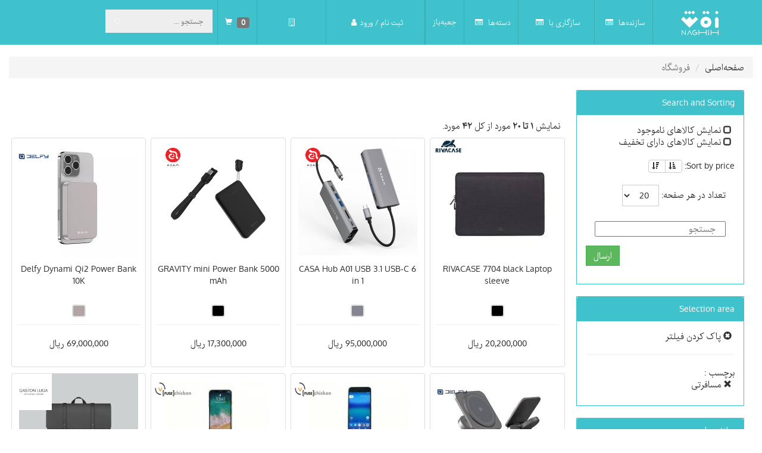

--- FILE ---
content_type: text/html; charset=UTF-8
request_url: https://www.naghsh.net/catalog/index?tag_id=112
body_size: 112507
content:
<!DOCTYPE html>
<html lang="fa_FA">
<head>
    <meta charset="UTF-8"/>
    <meta http-equiv="Content-Type" content="text/html;charset=UTF-8">
    <meta name="viewport" content="width=device-width, initial-scale=1">
    <meta name="csrf-param" content="_csrf">
    <meta name="csrf-token" content="cktoVkg2MTQoClszfVp6ZiInDTgfYHR2NCQAF3lUA2RLKho6IgAEUQ==">
    <title>فروشگاه</title>
    <!-- Global site tag (gtag.js) - Google Analytics -->
<script async src="https://www.googletagmanager.com/gtag/js?id=UA-15438732-1"></script>
<script src='https://www.google.com/recaptcha/api.js'></script>

<script>
  window.dataLayer = window.dataLayer || [];
  function gtag(){dataLayer.push(arguments);}
  gtag('js', new Date());

  gtag('config', 'UA-15438732-1');
</script>
<!--BEGIN RAYCHAT CODE--> <script type="text/javascript">!function(){function t(){var t=document.createElement("script");t.type="text/javascript",t.async=!0,localStorage.getItem("rayToken")?t.src="https://app.raychat.io/scripts/js/"+o+"?rid="+localStorage.getItem("rayToken")+"&href="+window.location.href:t.src="https://app.raychat.io/scripts/js/"+o;var e=document.getElementsByTagName("script")[0];e.parentNode.insertBefore(t,e)}var e=document,a=window,o="92539884-80b7-429c-8868-815f15333e3d";"complete"==e.readyState?t():a.attachEvent?a.attachEvent("onload",t):a.addEventListener("load",t,!1)}();</script> <!--END RAYCHAT CODE-->    
    <link href="/assets/81a435d5/css/bootstrap.css" rel="stylesheet">
<link href="/css/site.css" rel="stylesheet">
<link href="/css/webslidemenu.css" rel="stylesheet">
<link href="/font-awesome/css/font-awesome.min.css" rel="stylesheet">
<link href="/css/main.css" rel="stylesheet">
<link href="/css/css/bootstrap.css" rel="stylesheet">
<link href="/css/bootstrap-rtl.css" rel="stylesheet">
<style>
#module {
//   width: 500px;
  font-size: 14px;
  line-height: 1.5;
}

#module ul.collapse[aria-expanded="false"] {
    height: 82px !important;
    overflow: hidden;
  
    display: -webkit-box;
    -webkit-line-clamp: 4;
    -webkit-box-orient: vertical;  
}

#module ul.collapsing[aria-expanded="false"] {
    height: 82px !important;
}

#module a.collapsed:after  {
    content: "+ Show More";
}

#modulea:not(.collapsed):after {
    content: "- Show Less";
}
.glyphicon { margin-right:5px; }
.thumbnail
{
    margin-bottom: 10px;
    padding: 0px;
    -webkit-border-radius: 4px;
    -moz-border-radius: 4px;
    border-radius: 4px;
}
.thumbnail-pic
{
    margin: auto;
    text-align: center;
    //height: 200px;
    vertical-align: middle;
}
.item.list-group-item
{
    float: none;
    width: 100%;
    background-color: #fff;
    margin-bottom: 10px;
}
.item.list-group-item:nth-of-type(odd):hover,.item.list-group-item:hover
{
    background: #428bca;
}

.item.list-group-item .list-group-image
{
    margin-right: 10px;
}
.item.list-group-item .thumbnail
{
    margin-bottom: 0px;
}
.item.list-group-item .caption
{
    padding: 3px 3px 0px 3px;
}
.item
{
    padding: 0px 4px 0px 4px;
}
.item.list-group-item:nth-of-type(odd)
{
    background: #eeeeee;
}

.item.list-group-item:before, .item.list-group-item:after
{
    display: table;
    content: " ";
}

.item.list-group-item img
{
    float: left;
}
.item.list-group-item:after
{
    clear: both;
}
.list-group-item-text
{
    margin: 0 0 11px;
}
.thumbnail .caption .list-group-item-heading
{
    height: 10px;
}
.thumbnail .caption h5 a
{
text-overflow: ellipsis;
display: block;
direction: ltr;
overflow: hidden;
white-space: nowrap;
}
.summary
{
    padding: 10px 12px;
}
@media only screen and (min-width: 480px) and (max-width: 767px) {
	.promotiontape { margin: 60px -17px 10px -19px;width: 108%; }
}
@media only screen and (min-width: 767px) {
	.promotiontape { margin: 10px -17px 10px -19px;width: 104%; }

}
</style></head>
<body>

<div class="wrap">
<div class="wsmenucontainer clearfix hidden-print">
<div class="overlapblackbg hidden-print"></div>
  <div class="wsmobileheader clearfix">
  <a id="wsnavtoggle" class="animated-arrow"><span></span></a>
  <a class="smallogo"><img src="https://www.naghsh.net/img/naghsh-logo-white.png" width="87" alt=""></a>
  </div>
        <div class="headerfull" style="background-color: #40c2cc;">
		        <!--Main Menu HTML Code-->
    	<div class="wsmain">
           <nav class="wsmenu clearfix green">
           <div class="smllogo"><a href="https://www.naghsh.net"><img src="https://www.naghsh.net/img/naghsh-logo-white.png" alt=""></a></div>
                <ul class="mobile-sub wsmenu-list">
                <!-- 
				  <li class="deviceicon">
                  	<a href="https://www.naghsh.net/catalog/devices">دستگاه&nbsp&nbsp<i class="fa fa-list-alt"></i></a>
                  </li>
                 -->
                  <li><span class="wsmenu-click"><i class="wsmenu-arrow fa fa-angle-down"></i></span><a href="#">سازنده‌ها <i class="fa fa-list-alt"></i><span class="arrow"></span></a>
                    <div class="megamenu clearfix">
                                                                                                                                              <ul class="col-lg-3 col-md-3 col-xs-12 link-list">
                                            <li>
                        <a href="https://www.naghsh.net/catalog?manufacturer_id=37" title="Adam Elements">آدام‌المنتس<i class="fa fa-arrow-circle-left"></i></a>
                        </li>
                                                                                                        <li>
                        <a href="https://www.naghsh.net/catalog?manufacturer_id=123123" title="ACE FAST">ایس فست<i class="fa fa-arrow-circle-left"></i></a>
                        </li>
                                                                                                        <li>
                        <a href="https://www.naghsh.net/catalog?manufacturer_id=28" title="Bluelounge">بلولانژ<i class="fa fa-arrow-circle-left"></i></a>
                        </li>
                                                                                                        <li>
                        <a href="https://www.naghsh.net/catalog?manufacturer_id=38" title="Tech 21">تک‌توئنی‌وان<i class="fa fa-arrow-circle-left"></i></a>
                        </li>
                                          </ul>
                                                                                                      <ul class="col-lg-3 col-md-3 col-xs-12 link-list">
                                            <li>
                        <a href="https://www.naghsh.net/catalog?manufacturer_id=6" title="Just Mobile">جاست موبایل<i class="fa fa-arrow-circle-left"></i></a>
                        </li>
                                                                                                        <li>
                        <a href="https://www.naghsh.net/catalog?manufacturer_id=4" title="Dorsa">درسا<i class="fa fa-arrow-circle-left"></i></a>
                        </li>
                                                                                                        <li>
                        <a href="https://www.naghsh.net/catalog?manufacturer_id=59" title="Delfy">دلفی<i class="fa fa-arrow-circle-left"></i></a>
                        </li>
                                                                                                        <li>
                        <a href="https://www.naghsh.net/catalog?manufacturer_id=17" title="Riva case">ریواکیس<i class="fa fa-arrow-circle-left"></i></a>
                        </li>
                                          </ul>
                                                                                                      <ul class="col-lg-3 col-md-3 col-xs-12 link-list">
                                            <li>
                        <a href="https://www.naghsh.net/catalog?manufacturer_id=33" title="Fuse Chicken">فیوزچیکن<i class="fa fa-arrow-circle-left"></i></a>
                        </li>
                                                                                                        <li>
                        <a href="https://www.naghsh.net/catalog?manufacturer_id=18" title="LaCie">لسی<i class="fa fa-arrow-circle-left"></i></a>
                        </li>
                                                                                                        <li>
                        <a href="https://www.naghsh.net/catalog?manufacturer_id=3" title="Moshi">موشی<i class="fa fa-arrow-circle-left"></i></a>
                        </li>
                                                                                                        <li>
                        <a href="https://www.naghsh.net/catalog?manufacturer_id=65" title="Monster">مونستر<i class="fa fa-arrow-circle-left"></i></a>
                        </li>
                                          </ul>
                                                                                                      <ul class="col-lg-3 col-md-3 col-xs-12 link-list">
                                            <li>
                        <a href="https://www.naghsh.net/catalog?manufacturer_id=21" title="Knog">ناگ<i class="fa fa-arrow-circle-left"></i></a>
                        </li>
                                                                                                        <li>
                        <a href="https://www.naghsh.net/catalog?manufacturer_id=5" title="Vorya">وریا<i class="fa fa-arrow-circle-left"></i></a>
                        </li>
                                                                                                        <li>
                        <a href="https://www.naghsh.net/catalog?manufacturer_id=34" title="Gaston Luga">گاستون لوگا<i class="fa fa-arrow-circle-left"></i></a>
                        </li>
                                                                                </div>
                  </li>
                  
        			<li><a href="#">سازگاری با <i class="fa fa-list-alt"></i><span class="arrow"></span></a>
                    <ul class="wsmenu-submenu" style="position: relative;top: 0px;">
                                                                                                  <li><a href="https://www.naghsh.net/catalog?device_id=87" title="iPhone 13 Mini"></a>
                    		                          </li>
                                                                          <li><a href="https://www.naghsh.net/catalog?device_id=49" title="iPhone">آیفون<i class="fa fa-angle-left pull-left"></i></a>
                    		                                                        <ul class="wsmenu-submenu-sub">
                                                                     <li><a href="https://www.naghsh.net/catalog?device_id=14" title="iPhone SE">آیفون اس‌ای</a>
                                                                          </li>
                                                                     <li><a href="https://www.naghsh.net/catalog?device_id=15" title="iPhone 5, 5S">آیفون ۵، ۵اس</a>
                                                                          </li>
                                                                     <li><a href="https://www.naghsh.net/catalog?device_id=16" title="iPhone 6, 6S">آیفون ۶، ۶اس</a>
                                                                          </li>
                                                                     <li><a href="https://www.naghsh.net/catalog?device_id=17" title="iPhone 6Plus, 6SPlus">آیفون ۶پلاس، ۶اس‌پلاس</a>
                                                                          </li>
                                                                     <li><a href="https://www.naghsh.net/catalog?device_id=31" title="iPhone 7">آیفون ۷</a>
                                                                          </li>
                                                                     <li><a href="https://www.naghsh.net/catalog?device_id=32" title="iPhone 7Plus">آیفون ۷ پلاس</a>
                                                                          </li>
                                                                     <li><a href="https://www.naghsh.net/catalog?device_id=33" title="iPhone 5C">آیفون ۵سی</a>
                                                                          </li>
                                                                     <li><a href="https://www.naghsh.net/catalog?device_id=39" title="iPhone 4, 4S">آی‌فون ۴ و ۴اس</a>
                                                                          </li>
                                                                     <li><a href="https://www.naghsh.net/catalog?device_id=40" title="iPhone X">آیفون ایکس</a>
                                                                          </li>
                                                                     <li><a href="https://www.naghsh.net/catalog?device_id=41" title="iPhone 8">آیفون ۸</a>
                                                                          </li>
                                                                     <li><a href="https://www.naghsh.net/catalog?device_id=42" title="iPhone 8 Plus">آیفون ۸ پلاس</a>
                                                                          </li>
                                                                     <li><a href="https://www.naghsh.net/catalog?device_id=61" title="iPhone XS">آیفون ایکس‌اس</a>
                                                                          </li>
                                                                     <li><a href="https://www.naghsh.net/catalog?device_id=62" title="iPhone XR">آیفون ایکس‌آر</a>
                                                                          </li>
                                                                     <li><a href="https://www.naghsh.net/catalog?device_id=65" title="iPhone XS Max">آیفون ایکس‌اس‌مکس</a>
                                                                          </li>
                                                                     <li><a href="https://www.naghsh.net/catalog?device_id=67" title="iPhone 11">آیفون ۱۱</a>
                                                                          </li>
                                                                     <li><a href="https://www.naghsh.net/catalog?device_id=68" title="iPhone 11 Pro">آیفون ۱۱ پرو</a>
                                                                          </li>
                                                                     <li><a href="https://www.naghsh.net/catalog?device_id=69" title="iPhone 11 Pro Max">آیفون ۱۱ پرو مکس</a>
                                                                          </li>
                                                                     <li><a href="https://www.naghsh.net/catalog?device_id=70" title="iPhone SE 2">آیفون اس‌ای ۲</a>
                                                                          </li>
                                                                     <li><a href="https://www.naghsh.net/catalog?device_id=78" title=" iPhone 12 Pro Max">آیفون ۱۲ پرو مکس </a>
                                                                          </li>
                                                                     <li><a href="https://www.naghsh.net/catalog?device_id=79" title="iPhone 12 Pro ">آیفون ۱۲ پرو </a>
                                                                          </li>
                                                                     <li><a href="https://www.naghsh.net/catalog?device_id=80" title="iPhone 12 ">آیفون ۱۲ </a>
                                                                          </li>
                                                                     <li><a href="https://www.naghsh.net/catalog?device_id=81" title="iPhone 12 mini">آیفون ۱۲ مینی</a>
                                                                          </li>
                                                                     <li><a href="https://www.naghsh.net/catalog?device_id=90" title="iPhone14">آیفون ۱۴<i class="fa fa-angle-left pull-left"></i></a>
                                                                                                               <ul class="wsmenu-submenu-sub-sub">
                                                                                     <li><a href="https://www.naghsh.net/catalog?device_id=91" title="iPhone 14 Pro">آیفون ۱۴ پرو </a></li>
                                                                                     <li><a href="https://www.naghsh.net/catalog?device_id=94" title="iphone 14">آیفون ۱۴</a></li>
                                                                             </ul>
                                                                          </li>
                                                                     <li><a href="https://www.naghsh.net/catalog?device_id=92" title="iPhone14 Pro Max">آیفون ۱۴ پرو مکس</a>
                                                                          </li>
                                                                     <li><a href="https://www.naghsh.net/catalog?device_id=93" title="iPhone 14 Plus">آیفون ۱۴ پلاس</a>
                                                                          </li>
                                                                     <li><a href="https://www.naghsh.net/catalog?device_id=95" title="iphone 15">آیفون 15</a>
                                                                          </li>
                                                                     <li><a href="https://www.naghsh.net/catalog?device_id=96" title="iphone 15 promax">آیفون 15 پرومکس</a>
                                                                          </li>
                                                                     <li><a href="https://www.naghsh.net/catalog?device_id=97" title="iphone 15 pro">آیفون 15 پرو</a>
                                                                          </li>
                                                                     <li><a href="https://www.naghsh.net/catalog?device_id=98" title="iphone 16 promax">آیفون 16 پرومکس</a>
                                                                          </li>
                                                                     <li><a href="https://www.naghsh.net/catalog?device_id=99" title="iphone 16 pro">آیفون 16 پرو</a>
                                                                          </li>
                                                                     <li><a href="https://www.naghsh.net/catalog?device_id=100" title="iphone 16">آیفون 16 </a>
                                                                          </li>
                                                            </ul>
                    		                          </li>
                                                                          <li><a href="https://www.naghsh.net/catalog?device_id=103" title="iPhone 17 ">آیفون 17</a>
                    		                          </li>
                                                                          <li><a href="https://www.naghsh.net/catalog?device_id=102" title="iPhone 17 Pro">آیفون 17 پرو</a>
                    		                          </li>
                                                                          <li><a href="https://www.naghsh.net/catalog?device_id=101" title="iPhone 17 Pro Max">آیفون 17 پرومکس</a>
                    		                          </li>
                                                                          <li><a href="https://www.naghsh.net/catalog?device_id=84" title="iPhone 13">آیفون ۱۳</a>
                    		                          </li>
                                                                          <li><a href="https://www.naghsh.net/catalog?device_id=85" title="iPhone 13 Pro">آیفون ۱۳ پرو </a>
                    		                          </li>
                                                                          <li><a href="https://www.naghsh.net/catalog?device_id=86" title="iPhone 13 Pro Max">آیفون ۱۳ پرو مکس </a>
                    		                          </li>
                                                                          <li><a href="https://www.naghsh.net/catalog?device_id=6" title="iMac">آی‌مک</a>
                    		                          </li>
                                                                          <li><a href="https://www.naghsh.net/catalog?device_id=51" title="iPod">آی‌پاد<i class="fa fa-angle-left pull-left"></i></a>
                    		                                                        <ul class="wsmenu-submenu-sub">
                                                                     <li><a href="https://www.naghsh.net/catalog?device_id=25" title="iPod Touch G5">آی‌پاد تاچ نسل ۵</a>
                                                                          </li>
                                                                     <li><a href="https://www.naghsh.net/catalog?device_id=29" title="iPod nano">آی‌پاد نانو</a>
                                                                          </li>
                                                                     <li><a href="https://www.naghsh.net/catalog?device_id=30" title="iPod Touch G4">آی‌پاد تاچ نسل ۴</a>
                                                                          </li>
                                                            </ul>
                    		                          </li>
                                                                          <li><a href="https://www.naghsh.net/catalog?device_id=52" title="iPad">آی‌پد<i class="fa fa-angle-left pull-left"></i></a>
                    		                                                        <ul class="wsmenu-submenu-sub">
                                                                     <li><a href="https://www.naghsh.net/catalog?device_id=34" title="iPad 1">آی‌پد ۱</a>
                                                                          </li>
                                                                     <li><a href="https://www.naghsh.net/catalog?device_id=35" title="iPad 2">آی‌پد ۲</a>
                                                                          </li>
                                                                     <li><a href="https://www.naghsh.net/catalog?device_id=36" title="iPad 3">آی‌پد ۳</a>
                                                                          </li>
                                                                     <li><a href="https://www.naghsh.net/catalog?device_id=37" title="iPad 4">آی‌پد ۴</a>
                                                                          </li>
                                                                     <li><a href="https://www.naghsh.net/catalog?device_id=38" title="iPad 5">آی‌پد ۵</a>
                                                                          </li>
                                                                     <li><a href="https://www.naghsh.net/catalog?device_id=57" title="iPad 2017">آی‌پد ۲۰۱۷</a>
                                                                          </li>
                                                                     <li><a href="https://www.naghsh.net/catalog?device_id=59" title="iPad 5th">آی‌پد ۵</a>
                                                                          </li>
                                                                     <li><a href="https://www.naghsh.net/catalog?device_id=60" title="iPad 6th">آی‌پد ۶</a>
                                                                          </li>
                                                            </ul>
                    		                          </li>
                                                                          <li><a href="https://www.naghsh.net/catalog?device_id=48" title="iPad Air">آی‌پد ایر<i class="fa fa-angle-left pull-left"></i></a>
                    		                                                        <ul class="wsmenu-submenu-sub">
                                                                     <li><a href="https://www.naghsh.net/catalog?device_id=7" title="iPad Air1">آی‌پد ایر ۱</a>
                                                                          </li>
                                                                     <li><a href="https://www.naghsh.net/catalog?device_id=8" title="iPad Air 2">‍آی‌پد ایر ۲</a>
                                                                          </li>
                                                            </ul>
                    		                          </li>
                                                                          <li><a href="https://www.naghsh.net/catalog?device_id=46" title="iPad Mini">آی‌پد مینی<i class="fa fa-angle-left pull-left"></i></a>
                    		                                                        <ul class="wsmenu-submenu-sub">
                                                                     <li><a href="https://www.naghsh.net/catalog?device_id=9" title="iPad mini 1">آی‌پد مینی ۱</a>
                                                                          </li>
                                                                     <li><a href="https://www.naghsh.net/catalog?device_id=10" title="iPad mini 2">آی‌پد مینی ۲</a>
                                                                          </li>
                                                                     <li><a href="https://www.naghsh.net/catalog?device_id=11" title="iPad mini 3">آی‌پد مینی ۳</a>
                                                                          </li>
                                                                     <li><a href="https://www.naghsh.net/catalog?device_id=12" title="iPad mini 4">آی‌پد مینی ۴</a>
                                                                          </li>
                                                            </ul>
                    		                          </li>
                                                                          <li><a href="https://www.naghsh.net/catalog?device_id=13" title="iPad Pro">آی‌پد پرو<i class="fa fa-angle-left pull-left"></i></a>
                    		                                                        <ul class="wsmenu-submenu-sub">
                                                                     <li><a href="https://www.naghsh.net/catalog?device_id=44" title="iPad Pro 9.7inch">آی‌پد پرو ۹/۷ اینچ</a>
                                                                          </li>
                                                                     <li><a href="https://www.naghsh.net/catalog?device_id=45" title="iPad Pro 12.9 inch">آی‌پد پرو ۱۲/۹ اینچ</a>
                                                                          </li>
                                                                     <li><a href="https://www.naghsh.net/catalog?device_id=58" title="iPad Pro 10.5">آی‌پد پرو ۱۰/۵ اینچی</a>
                                                                          </li>
                                                                     <li><a href="https://www.naghsh.net/catalog?device_id=77" title="iPad Pro 11-inch">آی‌پد پرو ۱۱ اینچ</a>
                                                                          </li>
                                                            </ul>
                    		                          </li>
                                                                          <li><a href="https://www.naghsh.net/catalog?device_id=53" title="Android">اندروید<i class="fa fa-angle-left pull-left"></i></a>
                    		                                                        <ul class="wsmenu-submenu-sub">
                                                                     <li><a href="https://www.naghsh.net/catalog?device_id=27" title="Galaxy Note 7">گالاکسی نوت ۷</a>
                                                                          </li>
                                                                     <li><a href="https://www.naghsh.net/catalog?device_id=28" title="HTC 10">اچ‌تی‌سی ۱۰</a>
                                                                          </li>
                                                                     <li><a href="https://www.naghsh.net/catalog?device_id=55" title="Galaxy S8">گالاکسی S8</a>
                                                                          </li>
                                                                     <li><a href="https://www.naghsh.net/catalog?device_id=56" title="Galaxy S8 Plus">گالاکسی اس۸ پلاس</a>
                                                                          </li>
                                                            </ul>
                    		                          </li>
                                                                          <li><a href="https://www.naghsh.net/catalog?device_id=47" title="Apple Watch">اپل واچ<i class="fa fa-angle-left pull-left"></i></a>
                    		                                                        <ul class="wsmenu-submenu-sub">
                                                                     <li><a href="https://www.naghsh.net/catalog?device_id=2" title="Apple Watch 38">اپل واچ ۳۸</a>
                                                                          </li>
                                                                     <li><a href="https://www.naghsh.net/catalog?device_id=3" title="Apple Watch 42">اپل واچ ۴۲</a>
                                                                          </li>
                                                                     <li><a href="https://www.naghsh.net/catalog?device_id=63" title="Apple Watch Series4 40">اپل واچ نسل چهارم ۴۰</a>
                                                                          </li>
                                                                     <li><a href="https://www.naghsh.net/catalog?device_id=64" title="Apple Watch Series4 42">اپل واچ نسل چهارم ۴۲</a>
                                                                          </li>
                                                            </ul>
                    		                          </li>
                                                                          <li><a href="https://www.naghsh.net/catalog?device_id=54" title="Devices">دستگاه‌ها</a>
                    		                          </li>
                                                                          <li><a href="https://www.naghsh.net/catalog?device_id=75" title="Samsung">سامسونگ</a>
                    		                          </li>
                                                                          <li><a href="https://www.naghsh.net/catalog?device_id=71" title="Surface">سرفیس</a>
                    		                          </li>
                                                                          <li><a href="https://www.naghsh.net/catalog?device_id=5" title="Common">عمومی<i class="fa fa-angle-left pull-left"></i></a>
                    		                                                        <ul class="wsmenu-submenu-sub">
                                                                     <li><a href="https://www.naghsh.net/catalog?device_id=4" title="Camera & Action Camera">دوربین</a>
                                                                          </li>
                                                            </ul>
                    		                          </li>
                                                                          <li><a href="https://www.naghsh.net/catalog?device_id=43" title="Other">غیره</a>
                    		                          </li>
                                                                          <li><a href="https://www.naghsh.net/catalog?device_id=50" title="MacBook">مک‌بوک<i class="fa fa-angle-left pull-left"></i></a>
                    		                                                        <ul class="wsmenu-submenu-sub">
                                                                     <li><a href="https://www.naghsh.net/catalog?device_id=18" title="MacBook 12">مک‌بوک ۱۲</a>
                                                                          </li>
                                                                     <li><a href="https://www.naghsh.net/catalog?device_id=19" title="MacBook Air 11">مک‌بوک ایر ۱۱</a>
                                                                          </li>
                                                                     <li><a href="https://www.naghsh.net/catalog?device_id=20" title="MacBook Air 13">مک‌بوک ایر ۱۳</a>
                                                                          </li>
                                                                     <li><a href="https://www.naghsh.net/catalog?device_id=21" title="MacBook Pro 13">مک‌بوک پرو ۱۳</a>
                                                                          </li>
                                                                     <li><a href="https://www.naghsh.net/catalog?device_id=22" title="MacBook Pro 13 Retina">مک‌بوک پرو ۱۳ رتینا</a>
                                                                          </li>
                                                                     <li><a href="https://www.naghsh.net/catalog?device_id=23" title="MacBook Pro 15">مک‌بوک پرو ۱۵</a>
                                                                          </li>
                                                                     <li><a href="https://www.naghsh.net/catalog?device_id=24" title="MacBook Pro 15 Retina">مک‌بوک پرو ۱۵ رتینا</a>
                                                                          </li>
                                                                     <li><a href="https://www.naghsh.net/catalog?device_id=82" title="MacBook Pro 16-inch">مکبوک پرو ۱۶ اینچ</a>
                                                                          </li>
                                                                     <li><a href="https://www.naghsh.net/catalog?device_id=89" title="MacBook Pro 14">مک بوک پرو ۱۴ </a>
                                                                          </li>
                                                            </ul>
                    		                          </li>
                                                                          <li><a href="https://www.naghsh.net/catalog?device_id=73" title="Galaxy S9">گالاکسی اس ۹</a>
                    		                          </li>
                                            </ul>
                  </li>

                  <li><span class="wsmenu-click"><i class="wsmenu-arrow fa fa-angle-down"></i></span><a href="#">دسته‌ها <i class="fa fa-list-alt"></i><span class="arrow"></span></a>
                    <div class="megamenu clearfix">
                                                                                                                                              <ul class="col-lg-3 col-md-3 col-xs-12 link-list">
                                            <li>
                        <a href="https://www.naghsh.net/catalog?category_id=11" title="Audio">صوتی<i class="fa fa-arrow-circle-left"></i></a>
                        </li>
                                                                                                        <li>
                        <a href="https://www.naghsh.net/catalog?category_id=1" title="Bag, Backpack & cover">کیف، کوله و کاور<i class="fa fa-arrow-circle-left"></i></a>
                        </li>
                                                                                                        <li>
                        <a href="https://www.naghsh.net/catalog?category_id=6" title="Cable">کابل<i class="fa fa-arrow-circle-left"></i></a>
                        </li>
                                                                                                        <li>
                        <a href="https://www.naghsh.net/catalog?category_id=24" title="Car">خودرو<i class="fa fa-arrow-circle-left"></i></a>
                        </li>
                                                                                                        <li>
                        <a href="https://www.naghsh.net/catalog?category_id=7" title="Case">قاب<i class="fa fa-arrow-circle-left"></i></a>
                        </li>
                                          </ul>
                                                                                                      <ul class="col-lg-3 col-md-3 col-xs-12 link-list">
                                            <li>
                        <a href="https://www.naghsh.net/catalog?category_id=9" title="Charger">شارژر<i class="fa fa-arrow-circle-left"></i></a>
                        </li>
                                                                                                        <li>
                        <a href="https://www.naghsh.net/catalog?category_id=13" title="Gadget">گجت<i class="fa fa-arrow-circle-left"></i></a>
                        </li>
                                                                                                        <li>
                        <a href="https://www.naghsh.net/catalog?category_id=23" title="HDMI">اچ‌دی‌ام‌آی<i class="fa fa-arrow-circle-left"></i></a>
                        </li>
                                                                                                        <li>
                        <a href="https://www.naghsh.net/catalog?category_id=19" title="Lightning">لایتنینگ<i class="fa fa-arrow-circle-left"></i></a>
                        </li>
                                                                                                        <li>
                        <a href="https://www.naghsh.net/catalog?category_id=10" title="Mac Care">محافظت مک<i class="fa fa-arrow-circle-left"></i></a>
                        </li>
                                          </ul>
                                                                                                      <ul class="col-lg-3 col-md-3 col-xs-12 link-list">
                                            <li>
                        <a href="https://www.naghsh.net/catalog?category_id=27" title="Office">اداری<i class="fa fa-arrow-circle-left"></i></a>
                        </li>
                                                                                                        <li>
                        <a href="https://www.naghsh.net/catalog?category_id=2" title="Power Bank">پاوربانک<i class="fa fa-arrow-circle-left"></i></a>
                        </li>
                                                                                                        <li>
                        <a href="https://www.naghsh.net/catalog?category_id=12" title="Screen Protector">محافظ صفحه نمایش<i class="fa fa-arrow-circle-left"></i></a>
                        </li>
                                                                                                        <li>
                        <a href="https://www.naghsh.net/catalog?category_id=21" title="Spare HardDisk">لوازم یدکی هارد<i class="fa fa-arrow-circle-left"></i></a>
                        </li>
                                                                                                        <li>
                        <a href="https://www.naghsh.net/catalog?category_id=5" title="Stand">پایه<i class="fa fa-arrow-circle-left"></i></a>
                        </li>
                                          </ul>
                                                                                                      <ul class="col-lg-3 col-md-3 col-xs-12 link-list">
                                            <li>
                        <a href="https://www.naghsh.net/catalog?category_id=15" title="Wireless">بیسیم<i class="fa fa-arrow-circle-left"></i></a>
                        </li>
                                                                                                        <li>
                        <a href="https://www.naghsh.net/catalog?category_id=31" title="Wireless charging">شارژر بیسیم<i class="fa fa-arrow-circle-left"></i></a>
                        </li>
                                                                                </div>
                  </li>
                  <li class="carticon">
                  	<a href="https://www.naghsh.net/catalog/openboxes">جعبه‌باز</a>
                  </li>
                                    <li><span class="wsmenu-click"><i class="wsmenu-arrow fa fa-angle-down"></i></span><a href="#">ثبت نام / ورود<i class="fa fa-user"></i><span class="arrow"></span></a>
                    <ul class="wsmenu-submenu" style="position: relative;top: 0px;">
                      <li>
                      <a href="/site/login"><i class="fa fa-sign-in"></i>&nbsp&nbspورود به حساب کاربری</a></li>
                      <li><a href="/site/signup"><i class="fa fa-user-plus"></i>&nbsp&nbspثبت نام</a></li>
                    </ul>
                  </li>                  
                                    <li><span class="wsmenu-click"><i class="wsmenu-arrow fa fa-angle-down"></i></span><a href="#"><i class="fa fa-building-o"></i><span class="arrow"></span></a>
                    <ul class="wsmenu-submenu" style="position: relative;top: 0px;">
                      <li><a href="/catalog"><i class="fa fa-book"></i>&nbsp&nbspفروشگاه</a></li>
                      <li><a href="http://warranty.naghsh.net"><i class="fa fa-certificate"></i>&nbsp&nbspثبت گارانتی</a></li>
                      <li><a href="https://forms.gle/G5B5Wwnb97oyLGJA7"><i class="fa fa-certificate"></i>&nbsp&nbspنظرسنجی</a></li>
                      <li><a href="https://forms.gle/mquLKWhAQAySmNCt7"><i class="fa fa-certificate"></i>&nbsp&nbspطرح شکایت</a></li>
                      <li><a href="/site/contactus"><i class="fa fa-address-card-o"></i>&nbsp&nbspتماس با ما</a></li>
                      <li><a href="/site/aboutus"><i class="fa fa-calendar-o"></i>&nbsp&nbspدرباره ما</a></li>
                    </ul>
                  </li>
                  <li class="carticon">
                  	<a href="https://www.naghsh.net/catalog/cart"><span class="badge" id="itemscount">0</span> <span class="glyphicon glyphicon-shopping-cart" style="color: #ffffff;"></span></a>
                  </li>
  	              <li class="leftmenu">
  	                                    <form class="topmenusearch" action="https://www.naghsh.net/catalog/index">
                                            <input name="catalog_search" placeholder="جستجو ..." style="width: 180px;">
                                            <button class="btnstyle"><i class="searchicon fa fa-search" aria-hidden="true"></i></button>
                      </form>
                  </li>
                </ul>
              </nav>
	  	</div>
        <!--Menu HTML Code-->         </div>
		<div class="container-fluid">
        <ul class="breadcrumb"><li><a href="https://www.naghsh.net">صفحه‌اصلی</a></li>
<li class="active">فروشگاه</li>
</ul>                 <div class="col-md-3 col-lg-3 col-sm-12 col-xs-12">


    <div class="panel panel-primary">
      <div class="panel-heading">Search and Sorting</div>
      <div class="panel-body">
        <ul class="list-unstyled">
        <li><a href="/catalog/index?tag_id=112&amp;instock=0"> <span class="glyphicon glyphicon-unchecked"></span> نمایش کالاهای ناموجود</a></li><li><a href="/catalog/index?tag_id=112&amp;discount=0"> <span class="glyphicon glyphicon-unchecked"></span> نمایش کالاهای دارای تخفیف</a></li><br><li>Sort by price:&nbsp<div class="btn-group" role="group"><a class="btn btn-default btn-xs" href="/catalog/index?tag_id=112&amp;sortby=pricea" title="Sort Assending"> <span class="glyphicon glyphicon-sort-by-attributes"></span></a><a class="btn btn-default btn-xs" href="/catalog/index?tag_id=112&amp;sortby=priced" title="Sort Dessinding"> <span class="glyphicon glyphicon-sort-by-attributes-alt"></span></a></div></li><br><form action="/catalog/index" method="get">
<input type="hidden" name="tag_id" value="112"><div class="form-group col-md-12"><sapn>تعداد در هر صفحه: </span><select class="btn btn-default dropdown-toggle" name="pagesize" onchange="this.form.submit()">
<option value="20" selected>20</option>
<option value="40">40</option>
<option value="80">80</option>
</select></div></form><br><hr><form action="/catalog/index" method="get">
<input type="hidden" name="tag_id" value="112"><div class="form-group col-md-12"><input type="text" class="col-md-12" name="catalog_search" placeholder="جستجو"></div><div class="form-group pull-left"><button type="submit" class="btn btn-success">ارسال</button></form></div>        </ul>
    </div>
</div>
    <div class="panel panel-primary">
      <div class="panel-heading">Selection area</div>
          <div class="panel-body">
            <ul class="list-unstyled">
            <li><a href="/catalog/index"> <span class="glyphicon glyphicon-remove-sign"></span> پاک کردن فیلتر</a></li><hr>برچسب :<br /><li><a href="%2Fcatalog%2Findex"> <span class="glyphicon glyphicon-remove"></span> مسافرتی</a></li>
            </ul>
          </div>
    </div>
        <div class="panel panel-primary">
      <div class="panel-heading">سازنده‌ها</div>
          <div class="panel-body">
            <ul class="list-unstyled">
                                            <li><a href="/catalog/index?tag_id=112&amp;manufacturer_id=37">Adam Elements</a></li>                                            <li><a href="/catalog/index?tag_id=112&amp;manufacturer_id=59">Delfy</a></li>                                            <li><a href="/catalog/index?tag_id=112&amp;manufacturer_id=33">Fuse Chicken</a></li>                                            <li><a href="/catalog/index?tag_id=112&amp;manufacturer_id=34">Gaston Luga</a></li>                                            <li><a href="/catalog/index?tag_id=112&amp;manufacturer_id=65">Monster</a></li>                                            <li><a href="/catalog/index?tag_id=112&amp;manufacturer_id=17">Riva case</a></li>                    
            </ul>
          </div>
    </div>
            <div class="panel panel-primary">
      <div class="panel-heading">دسته‌ها</div>
          <div class="panel-body">
            <ul class="list-unstyled">
                                                        <li><a href="/catalog/index?tag_id=112&amp;category_id=1">Bag, Backpack & cover</a></li>                                            <li><a href="/catalog/index?tag_id=112&amp;category_id=6">Cable</a></li>                                            <li><a href="/catalog/index?tag_id=112&amp;category_id=24">Car</a></li>                                            <li><a href="/catalog/index?tag_id=112&amp;category_id=9">Charger</a></li>                                            <li><a href="/catalog/index?tag_id=112&amp;category_id=19">Lightning</a></li>                                            <li><a href="/catalog/index?tag_id=112&amp;category_id=2">Power Bank</a></li>                                            <li><a href="/catalog/index?tag_id=112&amp;category_id=15">Wireless</a></li>                                            <li><a href="/catalog/index?tag_id=112&amp;category_id=31">Wireless charging</a></li>                                </ul>
          </div>
    </div>
            <div class="panel panel-primary">
      <div class="panel-heading">دستگاه</div>
          <div class="panel-body" id="module">
            <ul class="list-unstyled collapse"  id="collapseDevice" aria-expanded="false">
                                            <span class="badge" style="margin-bottom: 3px;padding: 6px;font-size:1.03em; background-color:#40c2cc;"><a href="/catalog/index?tag_id=112&amp;device_id=47" style="color:#ffffff;">Apple Watch</a></span>                                            <span class="badge" style="margin-bottom: 3px;padding: 6px;font-size:1.03em; background-color:#40c2cc;"><a href="/catalog/index?tag_id=112&amp;device_id=2" style="color:#ffffff;">Apple Watch 38</a></span>                                            <span class="badge" style="margin-bottom: 3px;padding: 6px;font-size:1.03em; background-color:#40c2cc;"><a href="/catalog/index?tag_id=112&amp;device_id=3" style="color:#ffffff;">Apple Watch 42</a></span>                                            <span class="badge" style="margin-bottom: 3px;padding: 6px;font-size:1.03em; background-color:#40c2cc;"><a href="/catalog/index?tag_id=112&amp;device_id=63" style="color:#ffffff;">Apple Watch Series4 40</a></span>                                            <span class="badge" style="margin-bottom: 3px;padding: 6px;font-size:1.03em; background-color:#40c2cc;"><a href="/catalog/index?tag_id=112&amp;device_id=64" style="color:#ffffff;">Apple Watch Series4 42</a></span>                                            <span class="badge" style="margin-bottom: 3px;padding: 6px;font-size:1.03em; background-color:#40c2cc;"><a href="/catalog/index?tag_id=112&amp;device_id=5" style="color:#ffffff;">Common</a></span>                                            <span class="badge" style="margin-bottom: 3px;padding: 6px;font-size:1.03em; background-color:#40c2cc;"><a href="/catalog/index?tag_id=112&amp;device_id=54" style="color:#ffffff;">Devices</a></span>                                            <span class="badge" style="margin-bottom: 3px;padding: 6px;font-size:1.03em; background-color:#40c2cc;"><a href="/catalog/index?tag_id=112&amp;device_id=27" style="color:#ffffff;">Galaxy Note 7</a></span>                                            <span class="badge" style="margin-bottom: 3px;padding: 6px;font-size:1.03em; background-color:#40c2cc;"><a href="/catalog/index?tag_id=112&amp;device_id=55" style="color:#ffffff;">Galaxy S8</a></span>                                            <span class="badge" style="margin-bottom: 3px;padding: 6px;font-size:1.03em; background-color:#40c2cc;"><a href="/catalog/index?tag_id=112&amp;device_id=56" style="color:#ffffff;">Galaxy S8 Plus</a></span>                                            <span class="badge" style="margin-bottom: 3px;padding: 6px;font-size:1.03em; background-color:#40c2cc;"><a href="/catalog/index?tag_id=112&amp;device_id=73" style="color:#ffffff;">Galaxy S9</a></span>                                            <span class="badge" style="margin-bottom: 3px;padding: 6px;font-size:1.03em; background-color:#40c2cc;"><a href="/catalog/index?tag_id=112&amp;device_id=52" style="color:#ffffff;">iPad</a></span>                                            <span class="badge" style="margin-bottom: 3px;padding: 6px;font-size:1.03em; background-color:#40c2cc;"><a href="/catalog/index?tag_id=112&amp;device_id=38" style="color:#ffffff;">iPad 5</a></span>                                            <span class="badge" style="margin-bottom: 3px;padding: 6px;font-size:1.03em; background-color:#40c2cc;"><a href="/catalog/index?tag_id=112&amp;device_id=59" style="color:#ffffff;">iPad 5th</a></span>                                            <span class="badge" style="margin-bottom: 3px;padding: 6px;font-size:1.03em; background-color:#40c2cc;"><a href="/catalog/index?tag_id=112&amp;device_id=60" style="color:#ffffff;">iPad 6th</a></span>                                            <span class="badge" style="margin-bottom: 3px;padding: 6px;font-size:1.03em; background-color:#40c2cc;"><a href="/catalog/index?tag_id=112&amp;device_id=48" style="color:#ffffff;">iPad Air</a></span>                                            <span class="badge" style="margin-bottom: 3px;padding: 6px;font-size:1.03em; background-color:#40c2cc;"><a href="/catalog/index?tag_id=112&amp;device_id=8" style="color:#ffffff;">iPad Air 2</a></span>                                            <span class="badge" style="margin-bottom: 3px;padding: 6px;font-size:1.03em; background-color:#40c2cc;"><a href="/catalog/index?tag_id=112&amp;device_id=7" style="color:#ffffff;">iPad Air1</a></span>                                            <span class="badge" style="margin-bottom: 3px;padding: 6px;font-size:1.03em; background-color:#40c2cc;"><a href="/catalog/index?tag_id=112&amp;device_id=46" style="color:#ffffff;">iPad Mini</a></span>                                            <span class="badge" style="margin-bottom: 3px;padding: 6px;font-size:1.03em; background-color:#40c2cc;"><a href="/catalog/index?tag_id=112&amp;device_id=9" style="color:#ffffff;">iPad mini 1</a></span>                                            <span class="badge" style="margin-bottom: 3px;padding: 6px;font-size:1.03em; background-color:#40c2cc;"><a href="/catalog/index?tag_id=112&amp;device_id=10" style="color:#ffffff;">iPad mini 2</a></span>                                            <span class="badge" style="margin-bottom: 3px;padding: 6px;font-size:1.03em; background-color:#40c2cc;"><a href="/catalog/index?tag_id=112&amp;device_id=11" style="color:#ffffff;">iPad mini 3</a></span>                                            <span class="badge" style="margin-bottom: 3px;padding: 6px;font-size:1.03em; background-color:#40c2cc;"><a href="/catalog/index?tag_id=112&amp;device_id=12" style="color:#ffffff;">iPad mini 4</a></span>                                            <span class="badge" style="margin-bottom: 3px;padding: 6px;font-size:1.03em; background-color:#40c2cc;"><a href="/catalog/index?tag_id=112&amp;device_id=13" style="color:#ffffff;">iPad Pro</a></span>                                            <span class="badge" style="margin-bottom: 3px;padding: 6px;font-size:1.03em; background-color:#40c2cc;"><a href="/catalog/index?tag_id=112&amp;device_id=58" style="color:#ffffff;">iPad Pro 10.5</a></span>                                            <span class="badge" style="margin-bottom: 3px;padding: 6px;font-size:1.03em; background-color:#40c2cc;"><a href="/catalog/index?tag_id=112&amp;device_id=45" style="color:#ffffff;">iPad Pro 12.9 inch</a></span>                                            <span class="badge" style="margin-bottom: 3px;padding: 6px;font-size:1.03em; background-color:#40c2cc;"><a href="/catalog/index?tag_id=112&amp;device_id=44" style="color:#ffffff;">iPad Pro 9.7inch</a></span>                                            <span class="badge" style="margin-bottom: 3px;padding: 6px;font-size:1.03em; background-color:#40c2cc;"><a href="/catalog/index?tag_id=112&amp;device_id=49" style="color:#ffffff;">iPhone</a></span>                                            <span class="badge" style="margin-bottom: 3px;padding: 6px;font-size:1.03em; background-color:#40c2cc;"><a href="/catalog/index?tag_id=112&amp;device_id=67" style="color:#ffffff;">iPhone 11</a></span>                                            <span class="badge" style="margin-bottom: 3px;padding: 6px;font-size:1.03em; background-color:#40c2cc;"><a href="/catalog/index?tag_id=112&amp;device_id=68" style="color:#ffffff;">iPhone 11 Pro</a></span>                                            <span class="badge" style="margin-bottom: 3px;padding: 6px;font-size:1.03em; background-color:#40c2cc;"><a href="/catalog/index?tag_id=112&amp;device_id=69" style="color:#ffffff;">iPhone 11 Pro Max</a></span>                                            <span class="badge" style="margin-bottom: 3px;padding: 6px;font-size:1.03em; background-color:#40c2cc;"><a href="/catalog/index?tag_id=112&amp;device_id=84" style="color:#ffffff;">iPhone 13</a></span>                                            <span class="badge" style="margin-bottom: 3px;padding: 6px;font-size:1.03em; background-color:#40c2cc;"><a href="/catalog/index?tag_id=112&amp;device_id=87" style="color:#ffffff;">iPhone 13 Mini</a></span>                                            <span class="badge" style="margin-bottom: 3px;padding: 6px;font-size:1.03em; background-color:#40c2cc;"><a href="/catalog/index?tag_id=112&amp;device_id=85" style="color:#ffffff;">iPhone 13 Pro</a></span>                                            <span class="badge" style="margin-bottom: 3px;padding: 6px;font-size:1.03em; background-color:#40c2cc;"><a href="/catalog/index?tag_id=112&amp;device_id=86" style="color:#ffffff;">iPhone 13 Pro Max</a></span>                                            <span class="badge" style="margin-bottom: 3px;padding: 6px;font-size:1.03em; background-color:#40c2cc;"><a href="/catalog/index?tag_id=112&amp;device_id=94" style="color:#ffffff;">iphone 14</a></span>                                            <span class="badge" style="margin-bottom: 3px;padding: 6px;font-size:1.03em; background-color:#40c2cc;"><a href="/catalog/index?tag_id=112&amp;device_id=93" style="color:#ffffff;">iPhone 14 Plus</a></span>                                            <span class="badge" style="margin-bottom: 3px;padding: 6px;font-size:1.03em; background-color:#40c2cc;"><a href="/catalog/index?tag_id=112&amp;device_id=91" style="color:#ffffff;">iPhone 14 Pro</a></span>                                            <span class="badge" style="margin-bottom: 3px;padding: 6px;font-size:1.03em; background-color:#40c2cc;"><a href="/catalog/index?tag_id=112&amp;device_id=95" style="color:#ffffff;">iphone 15</a></span>                                            <span class="badge" style="margin-bottom: 3px;padding: 6px;font-size:1.03em; background-color:#40c2cc;"><a href="/catalog/index?tag_id=112&amp;device_id=97" style="color:#ffffff;">iphone 15 pro</a></span>                                            <span class="badge" style="margin-bottom: 3px;padding: 6px;font-size:1.03em; background-color:#40c2cc;"><a href="/catalog/index?tag_id=112&amp;device_id=96" style="color:#ffffff;">iphone 15 promax</a></span>                                            <span class="badge" style="margin-bottom: 3px;padding: 6px;font-size:1.03em; background-color:#40c2cc;"><a href="/catalog/index?tag_id=112&amp;device_id=100" style="color:#ffffff;">iphone 16</a></span>                                            <span class="badge" style="margin-bottom: 3px;padding: 6px;font-size:1.03em; background-color:#40c2cc;"><a href="/catalog/index?tag_id=112&amp;device_id=99" style="color:#ffffff;">iphone 16 pro</a></span>                                            <span class="badge" style="margin-bottom: 3px;padding: 6px;font-size:1.03em; background-color:#40c2cc;"><a href="/catalog/index?tag_id=112&amp;device_id=98" style="color:#ffffff;">iphone 16 promax</a></span>                                            <span class="badge" style="margin-bottom: 3px;padding: 6px;font-size:1.03em; background-color:#40c2cc;"><a href="/catalog/index?tag_id=112&amp;device_id=39" style="color:#ffffff;">iPhone 4, 4S</a></span>                                            <span class="badge" style="margin-bottom: 3px;padding: 6px;font-size:1.03em; background-color:#40c2cc;"><a href="/catalog/index?tag_id=112&amp;device_id=15" style="color:#ffffff;">iPhone 5, 5S</a></span>                                            <span class="badge" style="margin-bottom: 3px;padding: 6px;font-size:1.03em; background-color:#40c2cc;"><a href="/catalog/index?tag_id=112&amp;device_id=33" style="color:#ffffff;">iPhone 5C</a></span>                                            <span class="badge" style="margin-bottom: 3px;padding: 6px;font-size:1.03em; background-color:#40c2cc;"><a href="/catalog/index?tag_id=112&amp;device_id=16" style="color:#ffffff;">iPhone 6, 6S</a></span>                                            <span class="badge" style="margin-bottom: 3px;padding: 6px;font-size:1.03em; background-color:#40c2cc;"><a href="/catalog/index?tag_id=112&amp;device_id=17" style="color:#ffffff;">iPhone 6Plus, 6SPlus</a></span>                                            <span class="badge" style="margin-bottom: 3px;padding: 6px;font-size:1.03em; background-color:#40c2cc;"><a href="/catalog/index?tag_id=112&amp;device_id=31" style="color:#ffffff;">iPhone 7</a></span>                                            <span class="badge" style="margin-bottom: 3px;padding: 6px;font-size:1.03em; background-color:#40c2cc;"><a href="/catalog/index?tag_id=112&amp;device_id=32" style="color:#ffffff;">iPhone 7Plus</a></span>                                            <span class="badge" style="margin-bottom: 3px;padding: 6px;font-size:1.03em; background-color:#40c2cc;"><a href="/catalog/index?tag_id=112&amp;device_id=41" style="color:#ffffff;">iPhone 8</a></span>                                            <span class="badge" style="margin-bottom: 3px;padding: 6px;font-size:1.03em; background-color:#40c2cc;"><a href="/catalog/index?tag_id=112&amp;device_id=42" style="color:#ffffff;">iPhone 8 Plus</a></span>                                            <span class="badge" style="margin-bottom: 3px;padding: 6px;font-size:1.03em; background-color:#40c2cc;"><a href="/catalog/index?tag_id=112&amp;device_id=14" style="color:#ffffff;">iPhone SE</a></span>                                            <span class="badge" style="margin-bottom: 3px;padding: 6px;font-size:1.03em; background-color:#40c2cc;"><a href="/catalog/index?tag_id=112&amp;device_id=70" style="color:#ffffff;">iPhone SE 2</a></span>                                            <span class="badge" style="margin-bottom: 3px;padding: 6px;font-size:1.03em; background-color:#40c2cc;"><a href="/catalog/index?tag_id=112&amp;device_id=40" style="color:#ffffff;">iPhone X</a></span>                                            <span class="badge" style="margin-bottom: 3px;padding: 6px;font-size:1.03em; background-color:#40c2cc;"><a href="/catalog/index?tag_id=112&amp;device_id=62" style="color:#ffffff;">iPhone XR</a></span>                                            <span class="badge" style="margin-bottom: 3px;padding: 6px;font-size:1.03em; background-color:#40c2cc;"><a href="/catalog/index?tag_id=112&amp;device_id=61" style="color:#ffffff;">iPhone XS</a></span>                                            <span class="badge" style="margin-bottom: 3px;padding: 6px;font-size:1.03em; background-color:#40c2cc;"><a href="/catalog/index?tag_id=112&amp;device_id=65" style="color:#ffffff;">iPhone XS Max</a></span>                                            <span class="badge" style="margin-bottom: 3px;padding: 6px;font-size:1.03em; background-color:#40c2cc;"><a href="/catalog/index?tag_id=112&amp;device_id=90" style="color:#ffffff;">iPhone14</a></span>                                            <span class="badge" style="margin-bottom: 3px;padding: 6px;font-size:1.03em; background-color:#40c2cc;"><a href="/catalog/index?tag_id=112&amp;device_id=92" style="color:#ffffff;">iPhone14 Pro Max</a></span>                                            <span class="badge" style="margin-bottom: 3px;padding: 6px;font-size:1.03em; background-color:#40c2cc;"><a href="/catalog/index?tag_id=112&amp;device_id=51" style="color:#ffffff;">iPod</a></span>                                            <span class="badge" style="margin-bottom: 3px;padding: 6px;font-size:1.03em; background-color:#40c2cc;"><a href="/catalog/index?tag_id=112&amp;device_id=29" style="color:#ffffff;">iPod nano</a></span>                                            <span class="badge" style="margin-bottom: 3px;padding: 6px;font-size:1.03em; background-color:#40c2cc;"><a href="/catalog/index?tag_id=112&amp;device_id=30" style="color:#ffffff;">iPod Touch G4</a></span>                                            <span class="badge" style="margin-bottom: 3px;padding: 6px;font-size:1.03em; background-color:#40c2cc;"><a href="/catalog/index?tag_id=112&amp;device_id=25" style="color:#ffffff;">iPod Touch G5</a></span>                                            <span class="badge" style="margin-bottom: 3px;padding: 6px;font-size:1.03em; background-color:#40c2cc;"><a href="/catalog/index?tag_id=112&amp;device_id=50" style="color:#ffffff;">MacBook</a></span>                                            <span class="badge" style="margin-bottom: 3px;padding: 6px;font-size:1.03em; background-color:#40c2cc;"><a href="/catalog/index?tag_id=112&amp;device_id=18" style="color:#ffffff;">MacBook 12</a></span>                                            <span class="badge" style="margin-bottom: 3px;padding: 6px;font-size:1.03em; background-color:#40c2cc;"><a href="/catalog/index?tag_id=112&amp;device_id=19" style="color:#ffffff;">MacBook Air 11</a></span>                                            <span class="badge" style="margin-bottom: 3px;padding: 6px;font-size:1.03em; background-color:#40c2cc;"><a href="/catalog/index?tag_id=112&amp;device_id=20" style="color:#ffffff;">MacBook Air 13</a></span>                                            <span class="badge" style="margin-bottom: 3px;padding: 6px;font-size:1.03em; background-color:#40c2cc;"><a href="/catalog/index?tag_id=112&amp;device_id=21" style="color:#ffffff;">MacBook Pro 13</a></span>                                            <span class="badge" style="margin-bottom: 3px;padding: 6px;font-size:1.03em; background-color:#40c2cc;"><a href="/catalog/index?tag_id=112&amp;device_id=22" style="color:#ffffff;">MacBook Pro 13 Retina</a></span>                                            <span class="badge" style="margin-bottom: 3px;padding: 6px;font-size:1.03em; background-color:#40c2cc;"><a href="/catalog/index?tag_id=112&amp;device_id=23" style="color:#ffffff;">MacBook Pro 15</a></span>                                            <span class="badge" style="margin-bottom: 3px;padding: 6px;font-size:1.03em; background-color:#40c2cc;"><a href="/catalog/index?tag_id=112&amp;device_id=24" style="color:#ffffff;">MacBook Pro 15 Retina</a></span>                                            <span class="badge" style="margin-bottom: 3px;padding: 6px;font-size:1.03em; background-color:#40c2cc;"><a href="/catalog/index?tag_id=112&amp;device_id=43" style="color:#ffffff;">Other</a></span>                                            <span class="badge" style="margin-bottom: 3px;padding: 6px;font-size:1.03em; background-color:#40c2cc;"><a href="/catalog/index?tag_id=112&amp;device_id=75" style="color:#ffffff;">Samsung</a></span>                                </ul>
            <a role="button" class="collapsed" id="modulea" data-toggle="collapse" href="#collapseDevice" aria-expanded="false" aria-controls="collapseExample">
</a>
        </div>
    </div>
                <div class="panel panel-primary">
      <div class="panel-heading">رنگ‌ها</div>
          <div class="panel-body">
            <ul class="list-unstyled">
                                                            <a href="/catalog/index?tag_id=112&amp;color_id=12"><span class="badge" title="GREY" style="border: solid #dddddd 1.5px;margin-bottom: 3px;margin-left: 3px;padding: 9px;font-size:1.03em; background-color:#838591;">&nbsp&nbsp&nbsp&nbsp</span></a>                                                            <a href="/catalog/index?tag_id=112&amp;color_id=18"><span class="badge" title="SILVER" style="border: solid #dddddd 1.5px;margin-bottom: 3px;margin-left: 3px;padding: 9px;font-size:1.03em; background-color:#bfbfbf;">&nbsp&nbsp&nbsp&nbsp</span></a>                                                            <a href="/catalog/index?tag_id=112&amp;color_id=2"><span class="badge" title="BLACK" style="border: solid #dddddd 1.5px;margin-bottom: 3px;margin-left: 3px;padding: 9px;font-size:1.03em; background-color:#000000;">&nbsp&nbsp&nbsp&nbsp</span></a>                                                            <a href="/catalog/index?tag_id=112&amp;color_id=24"><span class="badge" title="WITHE" style="border: solid #dddddd 1.5px;margin-bottom: 3px;margin-left: 3px;padding: 9px;font-size:1.03em; background-color:#FFFFFF;">&nbsp&nbsp&nbsp&nbsp</span></a>                                                            <a href="/catalog/index?tag_id=112&amp;color_id=3"><span class="badge" title="BLUE" style="border: solid #dddddd 1.5px;margin-bottom: 3px;margin-left: 3px;padding: 9px;font-size:1.03em; background-color:#46699f;">&nbsp&nbsp&nbsp&nbsp</span></a>                                                            <a href="/catalog/index?tag_id=112&amp;color_id=32"><span class="badge" title="BAHAMA BLUE" style="border: solid #dddddd 1.5px;margin-bottom: 3px;margin-left: 3px;padding: 9px;font-size:1.03em; background-color:#3a4f60;">&nbsp&nbsp&nbsp&nbsp</span></a>                                                            <a href="/catalog/index?tag_id=112&amp;color_id=28"><span class="badge" title="KHAKI" style="border: solid #dddddd 1.5px;margin-bottom: 3px;margin-left: 3px;padding: 9px;font-size:1.03em; background-color:#C3B091;">&nbsp&nbsp&nbsp&nbsp</span></a>                                                            <a href="/catalog/index?tag_id=112&amp;color_id=44"><span class="badge" title="LIGHT GREY" style="border: solid #dddddd 1.5px;margin-bottom: 3px;margin-left: 3px;padding: 9px;font-size:1.03em; background-color:#D3D3D3;">&nbsp&nbsp&nbsp&nbsp</span></a>                                                            <a href="/catalog/index?tag_id=112&amp;color_id=17"><span class="badge" title="RED" style="border: solid #dddddd 1.5px;margin-bottom: 3px;margin-left: 3px;padding: 9px;font-size:1.03em; background-color:#FF0000;">&nbsp&nbsp&nbsp&nbsp</span></a>                                                            <a href="/catalog/index?tag_id=112&amp;color_id=45"><span class="badge" title="DARK GREY" style="border: solid #dddddd 1.5px;margin-bottom: 3px;margin-left: 3px;padding: 9px;font-size:1.03em; background-color:#A9A9A9;">&nbsp&nbsp&nbsp&nbsp</span></a>                                                            <a href="/catalog/index?tag_id=112&amp;color_id=16"><span class="badge" title="PURPULE" style="border: solid #dddddd 1.5px;margin-bottom: 3px;margin-left: 3px;padding: 9px;font-size:1.03em; background-color:#800080;">&nbsp&nbsp&nbsp&nbsp</span></a>                                                            <a href="/catalog/index?tag_id=112&amp;color_id=1"><span class="badge" title="BEIGE" style="border: solid #dddddd 1.5px;margin-bottom: 3px;margin-left: 3px;padding: 9px;font-size:1.03em; background-color:#d7c9bc;">&nbsp&nbsp&nbsp&nbsp</span></a>                                                            <a href="/catalog/index?tag_id=112&amp;color_id=22"><span class="badge" title="TITANIUM Grey" style="border: solid #dddddd 1.5px;margin-bottom: 3px;margin-left: 3px;padding: 9px;font-size:1.03em; background-color:#b0a5a1;">&nbsp&nbsp&nbsp&nbsp</span></a>                    
            </ul>

          </div>
    </div>
    
</div>
    <div class="col-lg-9 col-md-9 col-sm-12">
            <!--<a class="btn btn-default" href="/catalog/default">Show first catalog page</a>-->
<br/>
<br/>
<div id="products" class="row list-group">
<div class="summary">نمایش <b>۱ تا ۲۰</b> مورد از کل <b>۴۲</b> مورد.</div>
<div class="item col-xs-6 col-lg-3 col-md-3 col-sm-3">
	<div class="thumbnail">
		        <a style="display:block" href="https://www.naghsh.net/catalog/view/4654">
	    	<div class="saleoffrate" style="
        position: absolute;
        top: -12px;
        left: 12px;
        padding-top: 13px;
        text-align:center;
        height: 50px;
        width: auto;
        line-height: 15px;
        max-width: 60px;
    ">
    <img style="max-width: 61px;" alt="Riva case" src="https://www.naghsh.net/img/logos/1735999636Riva case.png">
    </div>
        	<div class="thumbnail-pic" style="height: 200px;">
        <img src="https://www.naghsh.net/catalogs/img/4654/small/5875651735802750.jpg" height="200" class="group list-group-image" alt=""/></a>    	</div>
        </a>
        <a style="display:block" href="https://www.naghsh.net/catalog/view/4654" onMouseOver="this.style.textDecoration='none'">
        <div class="caption">
		<div class="row" height="100px">
        </div>
    	<div class="group inner list-group-item-heading text-center" style="height:65px;">
    		RIVACASE 7704 black Laptop sleeve        </div>
    	<div class="text-center" style="height:25px;">
    	<span class="badge" title="BLACK" style="border: solid #dddddd 1.5px;margin-bottom: 3px;padding: 2px;font-size:1.03em; background-color:#000000;">&nbsp&nbsp&nbsp&nbsp</span>        </div>
        <hr style="margin: 8px 0px;">
    		<div class="row" height="80px">
    			<div class="col-xs-12 col-md-12 text-center" style="margin: 2% auto;height:44px;">
                
                        			            			<div class="col-xs-12 col-md-12" style="margin: 0.5% auto;line-height: 35px;">
            				20,200,000            				ریال            			</div>
        			    			    			</div>
    		</div>
    	</div>
        </a>
	</div>
</div>

<div class="item col-xs-6 col-lg-3 col-md-3 col-sm-3">
	<div class="thumbnail">
		        <a style="display:block" href="https://www.naghsh.net/catalog/view/adamelements_casa_hub_a01_usb_3_1_usb_c_port_gold_adam_elements_3307_4714781445948">
	    	<div class="saleoffrate" style="
        position: absolute;
        top: -12px;
        left: 12px;
        padding-top: 13px;
        text-align:center;
        height: 50px;
        width: auto;
        line-height: 15px;
        max-width: 60px;
    ">
    <img style="max-width: 61px;" alt="Adam Elements" src="https://www.naghsh.net/img/logos/1521268342Adam Elements.png">
    </div>
        	<div class="thumbnail-pic" style="height: 200px;">
        <img src="https://www.naghsh.net/catalogs/img/3308/small/2757281613816873.png" height="200" class="group list-group-image" alt=""/></a>    	</div>
        </a>
        <a style="display:block" href="https://www.naghsh.net/catalog/view/adamelements_casa_hub_a01_usb_3_1_usb_c_port_gold_adam_elements_3307_4714781445948" onMouseOver="this.style.textDecoration='none'">
        <div class="caption">
		<div class="row" height="100px">
        </div>
    	<div class="group inner list-group-item-heading text-center" style="height:65px;">
    		 CASA Hub A01 USB 3.1 USB-C 6 in 1        </div>
    	<div class="text-center" style="height:25px;">
    	<span class="badge" title="GREY" style="border: solid #dddddd 1.5px;margin-bottom: 3px;padding: 2px;font-size:1.03em; background-color:#838591;">&nbsp&nbsp&nbsp&nbsp</span>        </div>
        <hr style="margin: 8px 0px;">
    		<div class="row" height="80px">
    			<div class="col-xs-12 col-md-12 text-center" style="margin: 2% auto;height:44px;">
                
                        			            			<div class="col-xs-12 col-md-12" style="margin: 0.5% auto;line-height: 35px;">
            				95,000,000            				ریال            			</div>
        			    			    			</div>
    		</div>
    	</div>
        </a>
	</div>
</div>

<div class="item col-xs-6 col-lg-3 col-md-3 col-sm-3">
	<div class="thumbnail">
		        <a style="display:block" href="https://www.naghsh.net/catalog/view/adam_elements_gravity_mini_power_bank_5000_mah_white_adam_elements_4015_4710343470496">
	    	<div class="saleoffrate" style="
        position: absolute;
        top: -12px;
        left: 12px;
        padding-top: 13px;
        text-align:center;
        height: 50px;
        width: auto;
        line-height: 15px;
        max-width: 60px;
    ">
    <img style="max-width: 61px;" alt="Adam Elements" src="https://www.naghsh.net/img/logos/1521268342Adam Elements.png">
    </div>
        	<div class="thumbnail-pic" style="height: 200px;">
        <img src="https://www.naghsh.net/catalogs/img/4014/small/9834311573282963.png" height="200" class="group list-group-image" alt=""/></a>    	</div>
        </a>
        <a style="display:block" href="https://www.naghsh.net/catalog/view/adam_elements_gravity_mini_power_bank_5000_mah_white_adam_elements_4015_4710343470496" onMouseOver="this.style.textDecoration='none'">
        <div class="caption">
		<div class="row" height="100px">
        </div>
    	<div class="group inner list-group-item-heading text-center" style="height:65px;">
    		GRAVITY mini Power Bank 5000 mAh        </div>
    	<div class="text-center" style="height:25px;">
    	<span class="badge" title="BLACK" style="border: solid #dddddd 1.5px;margin-bottom: 3px;padding: 2px;font-size:1.03em; background-color:#000000;">&nbsp&nbsp&nbsp&nbsp</span>        </div>
        <hr style="margin: 8px 0px;">
    		<div class="row" height="80px">
    			<div class="col-xs-12 col-md-12 text-center" style="margin: 2% auto;height:44px;">
                
                        			            			<div class="col-xs-12 col-md-12" style="margin: 0.5% auto;line-height: 35px;">
            				17,300,000            				ریال            			</div>
        			    			    			</div>
    		</div>
    	</div>
        </a>
	</div>
</div>

<div class="item col-xs-6 col-lg-3 col-md-3 col-sm-3">
	<div class="thumbnail">
		        <a style="display:block" href="https://www.naghsh.net/catalog/view/4711">
	    	<div class="saleoffrate" style="
        position: absolute;
        top: -12px;
        left: 12px;
        padding-top: 13px;
        text-align:center;
        height: 50px;
        width: auto;
        line-height: 15px;
        max-width: 60px;
    ">
    <img style="max-width: 61px;" alt="Delfy" src="https://www.naghsh.net/img/logos/1547886798Delfy.png">
    </div>
        	<div class="thumbnail-pic" style="height: 200px;">
        <img src="https://www.naghsh.net/catalogs/img/4711/small/9939341740911035.jpg" height="200" class="group list-group-image" alt=""/></a>    	</div>
        </a>
        <a style="display:block" href="https://www.naghsh.net/catalog/view/4711" onMouseOver="this.style.textDecoration='none'">
        <div class="caption">
		<div class="row" height="100px">
        </div>
    	<div class="group inner list-group-item-heading text-center" style="height:65px;">
    		Delfy Dynami Qi2 Power Bank 10K        </div>
    	<div class="text-center" style="height:25px;">
    	<span class="badge" title="TITANIUM Grey" style="border: solid #dddddd 1.5px;margin-bottom: 3px;padding: 2px;font-size:1.03em; background-color:#b0a5a1;">&nbsp&nbsp&nbsp&nbsp</span>        </div>
        <hr style="margin: 8px 0px;">
    		<div class="row" height="80px">
    			<div class="col-xs-12 col-md-12 text-center" style="margin: 2% auto;height:44px;">
                
                        			            			<div class="col-xs-12 col-md-12" style="margin: 0.5% auto;line-height: 35px;">
            				69,000,000            				ریال            			</div>
        			    			    			</div>
    		</div>
    	</div>
        </a>
	</div>
</div>

<div class="item col-xs-6 col-lg-3 col-md-3 col-sm-3">
	<div class="thumbnail">
		        <a style="display:block" href="https://www.naghsh.net/catalog/view/4710">
	    	<div class="saleoffrate" style="
        position: absolute;
        top: -12px;
        left: 12px;
        padding-top: 13px;
        text-align:center;
        height: 50px;
        width: auto;
        line-height: 15px;
        max-width: 60px;
    ">
    <img style="max-width: 61px;" alt="Delfy" src="https://www.naghsh.net/img/logos/1547886798Delfy.png">
    </div>
        	<div class="thumbnail-pic" style="height: 200px;">
        <img src="https://www.naghsh.net/catalogs/img/4710/small/5634651737365789.jpg" height="200" class="group list-group-image" alt=""/></a>    	</div>
        </a>
        <a style="display:block" href="https://www.naghsh.net/catalog/view/4710" onMouseOver="this.style.textDecoration='none'">
        <div class="caption">
		<div class="row" height="100px">
        </div>
    	<div class="group inner list-group-item-heading text-center" style="height:65px;">
    		Delfy Trios 3-in-1 Qi2 Charging Station 15W        </div>
    	<div class="text-center" style="height:25px;">
    	<span class="badge" title="GREY" style="border: solid #dddddd 1.5px;margin-bottom: 3px;padding: 2px;font-size:1.03em; background-color:#838591;">&nbsp&nbsp&nbsp&nbsp</span>        </div>
        <hr style="margin: 8px 0px;">
    		<div class="row" height="80px">
    			<div class="col-xs-12 col-md-12 text-center" style="margin: 2% auto;height:44px;">
                
                        			            			<div class="col-xs-12 col-md-12" style="margin: 0.5% auto;line-height: 35px;">
            				75,000,000            				ریال            			</div>
        			    			    			</div>
    		</div>
    	</div>
        </a>
	</div>
</div>

<div class="item col-xs-6 col-lg-3 col-md-3 col-sm-3">
	<div class="thumbnail">
		        <a style="display:block" href="https://www.naghsh.net/catalog/view/fuse_chicken_bobine_flex_c_usb_c_cable_60cm_fuse_chicken_3670_852682004346">
	    	<div class="saleoffrate" style="
        position: absolute;
        top: -12px;
        left: 12px;
        padding-top: 13px;
        text-align:center;
        height: 50px;
        width: auto;
        line-height: 15px;
        max-width: 60px;
    ">
    <img style="max-width: 61px;" alt="Fuse Chicken" src="https://www.naghsh.net/img/logos/1512208437FUSE Chicken.png">
    </div>
        	<div class="thumbnail-pic" style="height: 200px;">
        <img src="https://www.naghsh.net/catalogs/img/3670/small/1556731516088977.jpg" height="200" class="group list-group-image" alt=""/></a>    	</div>
        </a>
        <a style="display:block" href="https://www.naghsh.net/catalog/view/fuse_chicken_bobine_flex_c_usb_c_cable_60cm_fuse_chicken_3670_852682004346" onMouseOver="this.style.textDecoration='none'">
        <div class="caption">
		<div class="row" height="100px">
        </div>
    	<div class="group inner list-group-item-heading text-center" style="height:65px;">
    		(Bobine Flex C Cable USB-C (60cm        </div>
    	<div class="text-center" style="height:25px;">
    	<span class="badge" title="SILVER" style="border: solid #dddddd 1.5px;margin-bottom: 3px;padding: 2px;font-size:1.03em; background-color:#bfbfbf;">&nbsp&nbsp&nbsp&nbsp</span>        </div>
        <hr style="margin: 8px 0px;">
    		<div class="row" height="80px">
    			<div class="col-xs-12 col-md-12 text-center" style="margin: 2% auto;height:44px;">
                
                        			            			<div class="col-xs-12 col-md-12" style="margin: 0.5% auto;line-height: 35px;">
            				5,500,000            				ریال            			</div>
        			    			    			</div>
    		</div>
    	</div>
        </a>
	</div>
</div>

<div class="item col-xs-6 col-lg-3 col-md-3 col-sm-3">
	<div class="thumbnail">
		        <a style="display:block" href="https://www.naghsh.net/catalog/view/fuse_chicken_bobine_flex_lightning_cable_60cm_aluminum_fuse_chicken_3671_852682004353">
	    	<div class="saleoffrate" style="
        position: absolute;
        top: -12px;
        left: 12px;
        padding-top: 13px;
        text-align:center;
        height: 50px;
        width: auto;
        line-height: 15px;
        max-width: 60px;
    ">
    <img style="max-width: 61px;" alt="Fuse Chicken" src="https://www.naghsh.net/img/logos/1512208437FUSE Chicken.png">
    </div>
        	<div class="thumbnail-pic" style="height: 200px;">
        <img src="https://www.naghsh.net/catalogs/img/3671/small/1628941516088864.jpg" height="200" class="group list-group-image" alt=""/></a>    	</div>
        </a>
        <a style="display:block" href="https://www.naghsh.net/catalog/view/fuse_chicken_bobine_flex_lightning_cable_60cm_aluminum_fuse_chicken_3671_852682004353" onMouseOver="this.style.textDecoration='none'">
        <div class="caption">
		<div class="row" height="100px">
        </div>
    	<div class="group inner list-group-item-heading text-center" style="height:65px;">
    		(Bobine Flex Lightning Cable (60cm        </div>
    	<div class="text-center" style="height:25px;">
    	<span class="badge" title="SILVER" style="border: solid #dddddd 1.5px;margin-bottom: 3px;padding: 2px;font-size:1.03em; background-color:#bfbfbf;">&nbsp&nbsp&nbsp&nbsp</span>        </div>
        <hr style="margin: 8px 0px;">
    		<div class="row" height="80px">
    			<div class="col-xs-12 col-md-12 text-center" style="margin: 2% auto;height:44px;">
                
                        			            			<div class="col-xs-12 col-md-12" style="margin: 0.5% auto;line-height: 35px;">
            				3,900,000            				ریال            			</div>
        			    			    			</div>
    		</div>
    	</div>
        </a>
	</div>
</div>

<div class="item col-xs-6 col-lg-3 col-md-3 col-sm-3">
	<div class="thumbnail">
		        <a style="display:block" href="https://www.naghsh.net/catalog/view/4680">
	    	<div class="saleoffrate" style="
        position: absolute;
        top: -12px;
        left: 12px;
        padding-top: 13px;
        text-align:center;
        height: 50px;
        width: auto;
        line-height: 15px;
        max-width: 60px;
    ">
    <img style="max-width: 61px;" alt="Gaston Luga" src="https://www.naghsh.net/img/logos/1735216725Gaston Luga.png">
    </div>
        	<div class="thumbnail-pic" style="height: 200px;">
        <img src="https://www.naghsh.net/catalogs/img/4680/small/1434021735218941.jpg" height="200" class="group list-group-image" alt=""/></a>    	</div>
        </a>
        <a style="display:block" href="https://www.naghsh.net/catalog/view/4680" onMouseOver="this.style.textDecoration='none'">
        <div class="caption">
		<div class="row" height="100px">
        </div>
    	<div class="group inner list-group-item-heading text-center" style="height:65px;">
    		Gaston Luga Splash 16 Black        </div>
    	<div class="text-center" style="height:25px;">
    	<span class="badge" title="BLACK" style="border: solid #dddddd 1.5px;margin-bottom: 3px;padding: 2px;font-size:1.03em; background-color:#000000;">&nbsp&nbsp&nbsp&nbsp</span>        </div>
        <hr style="margin: 8px 0px;">
    		<div class="row" height="80px">
    			<div class="col-xs-12 col-md-12 text-center" style="margin: 2% auto;height:44px;">
                
                        			            			<div class="col-xs-12 col-md-12" style="margin: 0.5% auto;line-height: 35px;">
            				15,590,000            				ریال            			</div>
        			    			    			</div>
    		</div>
    	</div>
        </a>
	</div>
</div>

<div class="item col-xs-6 col-lg-3 col-md-3 col-sm-3">
	<div class="thumbnail">
		        <a style="display:block" href="https://www.naghsh.net/catalog/view/icarcharger_max_2_car_charger_monster_50644746888">
	    	<div class="saleoffrate" style="
        position: absolute;
        top: -12px;
        left: 12px;
        padding-top: 13px;
        text-align:center;
        height: 50px;
        width: auto;
        line-height: 15px;
        max-width: 60px;
    ">
    <img style="max-width: 61px;" alt="Monster" src="https://www.naghsh.net/img/logos/1599289758Monster.png">
    </div>
        	<div class="thumbnail-pic" style="height: 200px;">
        <img src="https://www.naghsh.net/catalogs/img/4158/small/2225981600076696.jpg" height="200" class="group list-group-image" alt=""/></a>    	</div>
        </a>
        <a style="display:block" href="https://www.naghsh.net/catalog/view/icarcharger_max_2_car_charger_monster_50644746888" onMouseOver="this.style.textDecoration='none'">
        <div class="caption">
		<div class="row" height="100px">
        </div>
    	<div class="group inner list-group-item-heading text-center" style="height:65px;">
    		ICARCHARGER MAX 2 Car Charger        </div>
    	<div class="text-center" style="height:25px;">
    	<span class="badge" title="BLACK" style="border: solid #dddddd 1.5px;margin-bottom: 3px;padding: 2px;font-size:1.03em; background-color:#000000;">&nbsp&nbsp&nbsp&nbsp</span><span class="badge" title="WITHE" style="border: solid #dddddd 1.5px;margin-bottom: 3px;padding: 2px;font-size:1.03em; background-color:#FFFFFF;">&nbsp&nbsp&nbsp&nbsp</span>        </div>
        <hr style="margin: 8px 0px;">
    		<div class="row" height="80px">
    			<div class="col-xs-12 col-md-12 text-center" style="margin: 2% auto;height:44px;">
                
                        			            			<div class="col-xs-12 col-md-12" style="margin: 0.5% auto;line-height: 35px;">
            				4,700,000            				ریال            			</div>
        			    			    			</div>
    		</div>
    	</div>
        </a>
	</div>
</div>

<div class="item col-xs-6 col-lg-3 col-md-3 col-sm-3">
	<div class="thumbnail">
		        <a style="display:block" href="https://www.naghsh.net/catalog/view/4662">
	    	<div class="saleoffrate" style="
        position: absolute;
        top: -12px;
        left: 12px;
        padding-top: 13px;
        text-align:center;
        height: 50px;
        width: auto;
        line-height: 15px;
        max-width: 60px;
    ">
    <img style="max-width: 61px;" alt="Riva case" src="https://www.naghsh.net/img/logos/1735999636Riva case.png">
    </div>
        	<div class="thumbnail-pic" style="height: 200px;">
        <img src="https://www.naghsh.net/catalogs/img/4662/small/7505901732793133.jpg" height="200" class="group list-group-image" alt=""/></a>    	</div>
        </a>
        <a style="display:block" href="https://www.naghsh.net/catalog/view/4662" onMouseOver="this.style.textDecoration='none'">
        <div class="caption">
		<div class="row" height="100px">
        </div>
    	<div class="group inner list-group-item-heading text-center" style="height:65px;">
    		RIVACASE 5422 beige Small urban backpack 6L        </div>
    	<div class="text-center" style="height:25px;">
    	<span class="badge" title="BEIGE" style="border: solid #dddddd 1.5px;margin-bottom: 3px;padding: 2px;font-size:1.03em; background-color:#d7c9bc;">&nbsp&nbsp&nbsp&nbsp</span>        </div>
        <hr style="margin: 8px 0px;">
    		<div class="row" height="80px">
    			<div class="col-xs-12 col-md-12 text-center" style="margin: 2% auto;height:44px;">
                
                        			            			<div class="col-xs-12 col-md-12" style="margin: 0.5% auto;line-height: 35px;">
            				28,800,000            				ریال            			</div>
        			    			    			</div>
    		</div>
    	</div>
        </a>
	</div>
</div>

<div class="item col-xs-6 col-lg-3 col-md-3 col-sm-3">
	<div class="thumbnail">
		        <a style="display:block" href="https://www.naghsh.net/catalog/view/4663">
	    	<div class="saleoffrate" style="
        position: absolute;
        top: -12px;
        left: 12px;
        padding-top: 13px;
        text-align:center;
        height: 50px;
        width: auto;
        line-height: 15px;
        max-width: 60px;
    ">
    <img style="max-width: 61px;" alt="Riva case" src="https://www.naghsh.net/img/logos/1735999636Riva case.png">
    </div>
        	<div class="thumbnail-pic" style="height: 200px;">
        <img src="https://www.naghsh.net/catalogs/img/4663/small/5886261732792948.jpg" height="200" class="group list-group-image" alt=""/></a>    	</div>
        </a>
        <a style="display:block" href="https://www.naghsh.net/catalog/view/4663" onMouseOver="this.style.textDecoration='none'">
        <div class="caption">
		<div class="row" height="100px">
        </div>
    	<div class="group inner list-group-item-heading text-center" style="height:65px;">
    		RIVACASE 5422 grey Small urban backpack 6L        </div>
    	<div class="text-center" style="height:25px;">
    	<span class="badge" title="GREY" style="border: solid #dddddd 1.5px;margin-bottom: 3px;padding: 2px;font-size:1.03em; background-color:#838591;">&nbsp&nbsp&nbsp&nbsp</span>        </div>
        <hr style="margin: 8px 0px;">
    		<div class="row" height="80px">
    			<div class="col-xs-12 col-md-12 text-center" style="margin: 2% auto;height:44px;">
                
                        			            			<div class="col-xs-12 col-md-12" style="margin: 0.5% auto;line-height: 35px;">
            				28,800,000            				ریال            			</div>
        			    			    			</div>
    		</div>
    	</div>
        </a>
	</div>
</div>

<div class="item col-xs-6 col-lg-3 col-md-3 col-sm-3">
	<div class="thumbnail">
		        <a style="display:block" href="https://www.naghsh.net/catalog/view/4664">
	    	<div class="saleoffrate" style="
        position: absolute;
        top: -12px;
        left: 12px;
        padding-top: 13px;
        text-align:center;
        height: 50px;
        width: auto;
        line-height: 15px;
        max-width: 60px;
    ">
    <img style="max-width: 61px;" alt="Riva case" src="https://www.naghsh.net/img/logos/1735999636Riva case.png">
    </div>
        	<div class="thumbnail-pic" style="height: 200px;">
        <img src="https://www.naghsh.net/catalogs/img/4664/small/1289801732792689.jpg" height="200" class="group list-group-image" alt=""/></a>    	</div>
        </a>
        <a style="display:block" href="https://www.naghsh.net/catalog/view/4664" onMouseOver="this.style.textDecoration='none'">
        <div class="caption">
		<div class="row" height="100px">
        </div>
    	<div class="group inner list-group-item-heading text-center" style="height:65px;">
    		RIVACASE 5432 black Urban backpack 16L        </div>
    	<div class="text-center" style="height:25px;">
    	<span class="badge" title="BLACK" style="border: solid #dddddd 1.5px;margin-bottom: 3px;padding: 2px;font-size:1.03em; background-color:#000000;">&nbsp&nbsp&nbsp&nbsp</span>        </div>
        <hr style="margin: 8px 0px;">
    		<div class="row" height="80px">
    			<div class="col-xs-12 col-md-12 text-center" style="margin: 2% auto;height:44px;">
                
                        			            			<div class="col-xs-12 col-md-12" style="margin: 0.5% auto;line-height: 35px;">
            				50,600,000            				ریال            			</div>
        			    			    			</div>
    		</div>
    	</div>
        </a>
	</div>
</div>

<div class="item col-xs-6 col-lg-3 col-md-3 col-sm-3">
	<div class="thumbnail">
		        <a style="display:block" href="https://www.naghsh.net/catalog/view/4665">
	    	<div class="saleoffrate" style="
        position: absolute;
        top: -12px;
        left: 12px;
        padding-top: 13px;
        text-align:center;
        height: 50px;
        width: auto;
        line-height: 15px;
        max-width: 60px;
    ">
    <img style="max-width: 61px;" alt="Riva case" src="https://www.naghsh.net/img/logos/1735999636Riva case.png">
    </div>
        	<div class="thumbnail-pic" style="height: 200px;">
        <img src="https://www.naghsh.net/catalogs/img/4665/small/3155201732792487.jpg" height="200" class="group list-group-image" alt=""/></a>    	</div>
        </a>
        <a style="display:block" href="https://www.naghsh.net/catalog/view/4665" onMouseOver="this.style.textDecoration='none'">
        <div class="caption">
		<div class="row" height="100px">
        </div>
    	<div class="group inner list-group-item-heading text-center" style="height:65px;">
    		RIVACASE 5432 grey Urban backpack 16L        </div>
    	<div class="text-center" style="height:25px;">
    	<span class="badge" title="GREY" style="border: solid #dddddd 1.5px;margin-bottom: 3px;padding: 2px;font-size:1.03em; background-color:#838591;">&nbsp&nbsp&nbsp&nbsp</span>        </div>
        <hr style="margin: 8px 0px;">
    		<div class="row" height="80px">
    			<div class="col-xs-12 col-md-12 text-center" style="margin: 2% auto;height:44px;">
                
                        			            			<div class="col-xs-12 col-md-12" style="margin: 0.5% auto;line-height: 35px;">
            				50,600,000            				ریال            			</div>
        			    			    			</div>
    		</div>
    	</div>
        </a>
	</div>
</div>

<div class="item col-xs-6 col-lg-3 col-md-3 col-sm-3">
	<div class="thumbnail">
		        <a style="display:block" href="https://www.naghsh.net/catalog/view/4668">
	    	<div class="saleoffrate" style="
        position: absolute;
        top: -12px;
        left: 12px;
        padding-top: 13px;
        text-align:center;
        height: 50px;
        width: auto;
        line-height: 15px;
        max-width: 60px;
    ">
    <img style="max-width: 61px;" alt="Riva case" src="https://www.naghsh.net/img/logos/1735999636Riva case.png">
    </div>
        	<div class="thumbnail-pic" style="height: 200px;">
        <img src="https://www.naghsh.net/catalogs/img/4668/small/6253761732785101.jpg" height="200" class="group list-group-image" alt=""/></a>    	</div>
        </a>
        <a style="display:block" href="https://www.naghsh.net/catalog/view/4668" onMouseOver="this.style.textDecoration='none'">
        <div class="caption">
		<div class="row" height="100px">
        </div>
    	<div class="group inner list-group-item-heading text-center" style="height:65px;">
    		RIVACASE 7523 black ECO Laptop backpack 13.3-14"        </div>
    	<div class="text-center" style="height:25px;">
    	<span class="badge" title="BLACK" style="border: solid #dddddd 1.5px;margin-bottom: 3px;padding: 2px;font-size:1.03em; background-color:#000000;">&nbsp&nbsp&nbsp&nbsp</span>        </div>
        <hr style="margin: 8px 0px;">
    		<div class="row" height="80px">
    			<div class="col-xs-12 col-md-12 text-center" style="margin: 2% auto;height:44px;">
                
                        			            			<div class="col-xs-12 col-md-12" style="margin: 0.5% auto;line-height: 35px;">
            				48,300,000            				ریال            			</div>
        			    			    			</div>
    		</div>
    	</div>
        </a>
	</div>
</div>

<div class="item col-xs-6 col-lg-3 col-md-3 col-sm-3">
	<div class="thumbnail">
		        <a style="display:block" href="https://www.naghsh.net/catalog/view/4671">
	    	<div class="saleoffrate" style="
        position: absolute;
        top: -12px;
        left: 12px;
        padding-top: 13px;
        text-align:center;
        height: 50px;
        width: auto;
        line-height: 15px;
        max-width: 60px;
    ">
    <img style="max-width: 61px;" alt="Riva case" src="https://www.naghsh.net/img/logos/1735999636Riva case.png">
    </div>
        	<div class="thumbnail-pic" style="height: 200px;">
        <img src="https://www.naghsh.net/catalogs/img/4671/small/5505441732785320.jpg" height="200" class="group list-group-image" alt=""/></a>    	</div>
        </a>
        <a style="display:block" href="https://www.naghsh.net/catalog/view/4671" onMouseOver="this.style.textDecoration='none'">
        <div class="caption">
		<div class="row" height="100px">
        </div>
    	<div class="group inner list-group-item-heading text-center" style="height:65px;">
    		RIVACASE 7523 grey ECO Laptop backpack 13.3-14"        </div>
    	<div class="text-center" style="height:25px;">
    	<span class="badge" title="GREY" style="border: solid #dddddd 1.5px;margin-bottom: 3px;padding: 2px;font-size:1.03em; background-color:#838591;">&nbsp&nbsp&nbsp&nbsp</span>        </div>
        <hr style="margin: 8px 0px;">
    		<div class="row" height="80px">
    			<div class="col-xs-12 col-md-12 text-center" style="margin: 2% auto;height:44px;">
                
                        			            			<div class="col-xs-12 col-md-12" style="margin: 0.5% auto;line-height: 35px;">
            				48,300,000            				ریال            			</div>
        			    			    			</div>
    		</div>
    	</div>
        </a>
	</div>
</div>

<div class="item col-xs-6 col-lg-3 col-md-3 col-sm-3">
	<div class="thumbnail">
		        <a style="display:block" href="https://www.naghsh.net/catalog/view/4645">
	    	<div class="saleoffrate" style="
        position: absolute;
        top: -12px;
        left: 12px;
        padding-top: 13px;
        text-align:center;
        height: 50px;
        width: auto;
        line-height: 15px;
        max-width: 60px;
    ">
    <img style="max-width: 61px;" alt="Riva case" src="https://www.naghsh.net/img/logos/1735999636Riva case.png">
    </div>
        	<div class="thumbnail-pic" style="height: 200px;">
        <img src="https://www.naghsh.net/catalogs/img/4645/small/5438041735803633.jpg" height="200" class="group list-group-image" alt=""/></a>    	</div>
        </a>
        <a style="display:block" href="https://www.naghsh.net/catalog/view/4645" onMouseOver="this.style.textDecoration='none'">
        <div class="caption">
		<div class="row" height="100px">
        </div>
    	<div class="group inner list-group-item-heading text-center" style="height:65px;">
    		RivaCase 7560 Black Backpack 15,6"        </div>
    	<div class="text-center" style="height:25px;">
    	<span class="badge" title="BLACK" style="border: solid #dddddd 1.5px;margin-bottom: 3px;padding: 2px;font-size:1.03em; background-color:#000000;">&nbsp&nbsp&nbsp&nbsp</span>        </div>
        <hr style="margin: 8px 0px;">
    		<div class="row" height="80px">
    			<div class="col-xs-12 col-md-12 text-center" style="margin: 2% auto;height:44px;">
                
                        			            			<div class="col-xs-12 col-md-12" style="margin: 0.5% auto;line-height: 35px;">
            				57,500,000            				ریال            			</div>
        			    			    			</div>
    		</div>
    	</div>
        </a>
	</div>
</div>

<div class="item col-xs-6 col-lg-3 col-md-3 col-sm-3">
	<div class="thumbnail">
		        <a style="display:block" href="https://www.naghsh.net/catalog/view/4574">
	    	<div class="saleoffrate" style="
        position: absolute;
        top: -12px;
        left: 12px;
        padding-top: 13px;
        text-align:center;
        height: 50px;
        width: auto;
        line-height: 15px;
        max-width: 60px;
    ">
    <img style="max-width: 61px;" alt="Riva case" src="https://www.naghsh.net/img/logos/1735999636Riva case.png">
    </div>
        	<div class="thumbnail-pic" style="height: 200px;">
        <img src="https://www.naghsh.net/catalogs/img/4574/small/3448931717933576.jpg" height="200" class="group list-group-image" alt=""/></a>    	</div>
        </a>
        <a style="display:block" href="https://www.naghsh.net/catalog/view/4574" onMouseOver="this.style.textDecoration='none'">
        <div class="caption">
		<div class="row" height="100px">
        </div>
    	<div class="group inner list-group-item-heading text-center" style="height:65px;">
    		RIVACASE 7560 blue Laptop Canvas Backpack 15.6" / 6        </div>
    	<div class="text-center" style="height:25px;">
    	<span class="badge" title="BLUE" style="border: solid #dddddd 1.5px;margin-bottom: 3px;padding: 2px;font-size:1.03em; background-color:#46699f;">&nbsp&nbsp&nbsp&nbsp</span>        </div>
        <hr style="margin: 8px 0px;">
    		<div class="row" height="80px">
    			<div class="col-xs-12 col-md-12 text-center" style="margin: 2% auto;height:44px;">
                
                        			            			<div class="col-xs-12 col-md-12" style="margin: 0.5% auto;line-height: 35px;">
            				57,500,000            				ریال            			</div>
        			    			    			</div>
    		</div>
    	</div>
        </a>
	</div>
</div>

<div class="item col-xs-6 col-lg-3 col-md-3 col-sm-3">
	<div class="thumbnail">
		        <a style="display:block" href="https://www.naghsh.net/catalog/view/4608">
	    	<div class="saleoffrate" style="
        position: absolute;
        top: -12px;
        left: 12px;
        padding-top: 13px;
        text-align:center;
        height: 50px;
        width: auto;
        line-height: 15px;
        max-width: 60px;
    ">
    <img style="max-width: 61px;" alt="Riva case" src="https://www.naghsh.net/img/logos/1735999636Riva case.png">
    </div>
        	<div class="thumbnail-pic" style="height: 200px;">
        <img src="https://www.naghsh.net/catalogs/img/4608/small/1776751718009994.jpg" height="200" class="group list-group-image" alt=""/></a>    	</div>
        </a>
        <a style="display:block" href="https://www.naghsh.net/catalog/view/4608" onMouseOver="this.style.textDecoration='none'">
        <div class="caption">
		<div class="row" height="100px">
        </div>
    	<div class="group inner list-group-item-heading text-center" style="height:65px;">
    		RIVACASE 7562 black anti-theft Laptop backpack 15.6" / 6        </div>
    	<div class="text-center" style="height:25px;">
    	<span class="badge" title="BLACK" style="border: solid #dddddd 1.5px;margin-bottom: 3px;padding: 2px;font-size:1.03em; background-color:#000000;">&nbsp&nbsp&nbsp&nbsp</span>        </div>
        <hr style="margin: 8px 0px;">
    		<div class="row" height="80px">
    			<div class="col-xs-12 col-md-12 text-center" style="margin: 2% auto;height:44px;">
                
                        			            			<div class="col-xs-12 col-md-12" style="margin: 0.5% auto;line-height: 35px;">
            				48,000,000            				ریال            			</div>
        			    			    			</div>
    		</div>
    	</div>
        </a>
	</div>
</div>

<div class="item col-xs-6 col-lg-3 col-md-3 col-sm-3">
	<div class="thumbnail">
		        <a style="display:block" href="https://www.naghsh.net/catalog/view/4609">
	    	<div class="saleoffrate" style="
        position: absolute;
        top: -12px;
        left: 12px;
        padding-top: 13px;
        text-align:center;
        height: 50px;
        width: auto;
        line-height: 15px;
        max-width: 60px;
    ">
    <img style="max-width: 61px;" alt="Riva case" src="https://www.naghsh.net/img/logos/1735999636Riva case.png">
    </div>
        	<div class="thumbnail-pic" style="height: 200px;">
        <img src="https://www.naghsh.net/catalogs/img/4609/small/4433631718011038.jpg" height="200" class="group list-group-image" alt=""/></a>    	</div>
        </a>
        <a style="display:block" href="https://www.naghsh.net/catalog/view/4609" onMouseOver="this.style.textDecoration='none'">
        <div class="caption">
		<div class="row" height="100px">
        </div>
    	<div class="group inner list-group-item-heading text-center" style="height:65px;">
    		RIVACASE 7562 dark grey anti-theft Laptop backpack 15.6" / 6        </div>
    	<div class="text-center" style="height:25px;">
    	<span class="badge" title="DARK GREY" style="border: solid #dddddd 1.5px;margin-bottom: 3px;padding: 2px;font-size:1.03em; background-color:#A9A9A9;">&nbsp&nbsp&nbsp&nbsp</span>        </div>
        <hr style="margin: 8px 0px;">
    		<div class="row" height="80px">
    			<div class="col-xs-12 col-md-12 text-center" style="margin: 2% auto;height:44px;">
                
                        			            			<div class="col-xs-12 col-md-12" style="margin: 0.5% auto;line-height: 35px;">
            				48,000,000            				ریال            			</div>
        			    			    			</div>
    		</div>
    	</div>
        </a>
	</div>
</div>

<div class="item col-xs-6 col-lg-3 col-md-3 col-sm-3">
	<div class="thumbnail">
		        <a style="display:block" href="https://www.naghsh.net/catalog/view/4610">
	    	<div class="saleoffrate" style="
        position: absolute;
        top: -12px;
        left: 12px;
        padding-top: 13px;
        text-align:center;
        height: 50px;
        width: auto;
        line-height: 15px;
        max-width: 60px;
    ">
    <img style="max-width: 61px;" alt="Riva case" src="https://www.naghsh.net/img/logos/1735999636Riva case.png">
    </div>
        	<div class="thumbnail-pic" style="height: 200px;">
        <img src="https://www.naghsh.net/catalogs/img/4610/small/7551391718011693.jpg" height="200" class="group list-group-image" alt=""/></a>    	</div>
        </a>
        <a style="display:block" href="https://www.naghsh.net/catalog/view/4610" onMouseOver="this.style.textDecoration='none'">
        <div class="caption">
		<div class="row" height="100px">
        </div>
    	<div class="group inner list-group-item-heading text-center" style="height:65px;">
    		RIVACASE 7562 grey/mocha anti-theft Laptop backpack 15.6" / 6        </div>
    	<div class="text-center" style="height:25px;">
    	<span class="badge" title="GREY" style="border: solid #dddddd 1.5px;margin-bottom: 3px;padding: 2px;font-size:1.03em; background-color:#838591;">&nbsp&nbsp&nbsp&nbsp</span>        </div>
        <hr style="margin: 8px 0px;">
    		<div class="row" height="80px">
    			<div class="col-xs-12 col-md-12 text-center" style="margin: 2% auto;height:44px;">
                
                        			            			<div class="col-xs-12 col-md-12" style="margin: 0.5% auto;line-height: 35px;">
            				48,000,000            				ریال            			</div>
        			    			    			</div>
    		</div>
    	</div>
        </a>
	</div>
</div><hr style="width: 100%;"><ul class="pagination"><li class="prev disabled"><span>&laquo;</span></li>
<li class="active"><a href="/catalog/index?tag_id=112&amp;page=1" data-page="0">1</a></li>
<li><a href="/catalog/index?tag_id=112&amp;page=2" data-page="1">2</a></li>
<li><a href="/catalog/index?tag_id=112&amp;page=3" data-page="2">3</a></li>
<li class="next"><a href="/catalog/index?tag_id=112&amp;page=2" data-page="1">&raquo;</a></li></ul></div>    </div>
    	</div>
</div>
</div>
<footer class="footer" style="direction: ltr;background-color: rgb(109, 110, 113);color: rgb(230, 231, 232);padding: 7px 0px;">
            <div class="text-center col-md-5 col-sm-12 col-xs-12 pull-left" style="margin:14px 0px">Copyright 2025 © تمامی حقوق محفوظ است</div>
</footer>

<script src="/assets/2e98fcea/jquery.js"></script>
<script src="/assets/2d7626cf/yii.js"></script>
<script src="/js/jquery.cookie.js"></script>
<script src="/css/js/bootstrap.js"></script><script type="text/javascript">
jQuery(document).ready(function(){
	$.fn.updateitemscount = function () {
    	var coockielength = 0;
		$.each($.cookie(), function (index, value) {
			if ( (jQuery.isNumeric(index) && jQuery.isNumeric(value)) || ( index.indexOf('device') == 0 || index.indexOf('openbox') == 0) ){
				coockielength++;
			    }
			});
	    $("#itemscount").text(coockielength);
	}
	$.fn.updateitemscount();
	});
	
</script>
<script type="text/javascript" src="https://www.naghsh.net/js/webslidemenu.js"></script>

</body>
</html>


--- FILE ---
content_type: text/css
request_url: https://www.naghsh.net/css/main.css
body_size: 2196
content:

/**
 * @author     hadi torabi
 * @copyright   Copyright (c) 2016

 */

@font-face {
	font-family: 'iransharp';
	src: url('../fonts/iransharp.eot');
	src: url('../fonts/iransharp.eot?#iefix') format('embedded-opentype'),
		url('../fonts/iransharp.woff2') format('woff2'),
		url('../fonts/iransharp.woff') format('woff'),
		url('../fonts/iransharp.ttf') format('truetype'),
		url('../fonts/iransharp.svg') format('svg');

	font-weight: normal;
	font-style: normal;
}

@font-face {
    font-family: 'oxygen-regular';
    src: url('../fonts/oxygen-regular-webfont.eot');
    src: url('../fonts/oxygen-regular-webfont.eot?#iefix') format('embedded-opentype'),
         url('../fonts/oxygen-regular-webfont.woff2') format('woff2'),
         url('../fonts/oxygen-regular-webfont.woff') format('woff'),
         url('../fonts/oxygen-regular-webfont.ttf') format('truetype'),
         url('../fonts/oxygen-regular-webfont.svg#oxygenregular') format('svg');
    font-weight: normal;
    font-style: normal;

}

/* 	  @font-face {
     font-family: "Roya Samin";
     src: url("../fonts/royasaminbregular-regular.eot");
     src: url("../fonts/royasaminbregular-regular.eot#iefix") format("embedded-opentype"),
     url("../fonts/royasaminbregular-regular.woff") format("woff"),
     url("../fonts/royasaminbregular-regular.ttf") format("truetype"),
     url("../fonts/royasaminbregular-regular.svg") format("svg");
     font-weight: normal;
     font-style: normal;
}
@font-face {
     font-family: "Daxline Pro";
     src: url("../fonts/daxlinepro-regular.eot");
     src: url("../fonts/daxlinepro-regular.eot#iefix") format("embedded-opentype"),
     url("../fonts/daxlinepro-regular.woff") format("woff"),
     url("../fonts/daxlinepro-regular.ttf") format("truetype"),
     url("../fonts/daxlinepro-regular.svg") format("svg");
     font-weight: normal;
     font-style: normal;
} */

	/*  @font-face {
    font-family: B_Roya;
    src: url('../fonts/B_Roya.eot');
    src: url('../fonts/B_Roya.eot?#iefix') format('embedded-opentype'),
         url('../fonts/B_Roya.woff') format('woff'),
         url('../fonts/B_Roya.ttf') format('truetype');
    font-weight: normal;
    font-style: normal;
}
 */